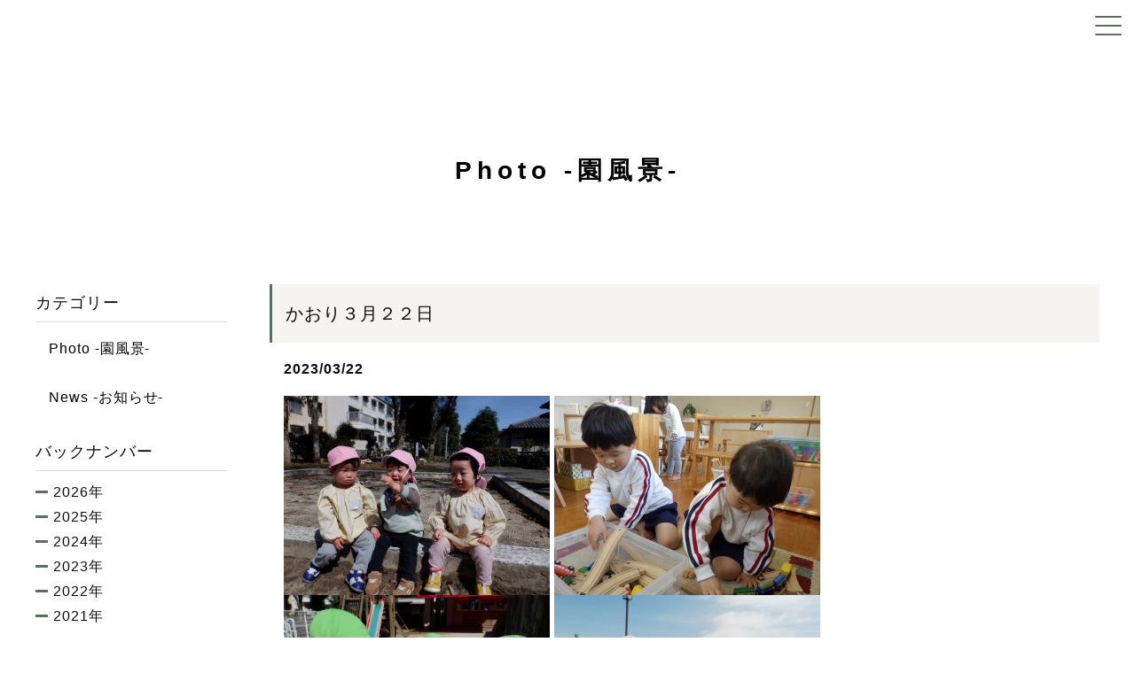

--- FILE ---
content_type: text/html; charset=UTF-8
request_url: https://www.kaorikodomoen.ed.jp/photo/15458.html
body_size: 4789
content:

<!DOCTYPE html>
<html lang="ja">
<head>
	<meta charset="UTF-8">
	<meta http-equiv="X-UA-Compatible" content="IE=edge">
	<meta name="viewport" content="width=device-width, user-scalable=no">
	<title>かおり３月２２日 ｜ かおりこども園</title>
	<meta name="description" content="Just another WordPress site">
    <meta name="keywords" content="かおりこども園,かおりガーデンこども園,採用" />
	<link rel="icon" href="https://www.kaorikodomoen.ed.jp/wp/wp-content/themes/kaorikodomoen/common/img/favicon.png" type="image/png" sizes="16x16">
	<link rel="stylesheet" href="https://www.kaorikodomoen.ed.jp/wp/wp-content/themes/kaorikodomoen/style.css">
	<link rel="stylesheet" href="https://www.kaorikodomoen.ed.jp/wp/wp-content/themes/kaorikodomoen/common/css/style.css">
	<link rel="stylesheet" href="https://www.kaorikodomoen.ed.jp/wp/wp-content/themes/kaorikodomoen/common/css/slick.css">
	<link rel="stylesheet" href="https://www.kaorikodomoen.ed.jp/wp/wp-content/themes/kaorikodomoen/common/css/font-awesome.min.css">    
    <link rel="stylesheet" href="https://use.fontawesome.com/releases/v5.4.2/css/all.css" integrity="sha384-/rXc/GQVaYpyDdyxK+ecHPVYJSN9bmVFBvjA/9eOB+pb3F2w2N6fc5qB9Ew5yIns" crossorigin="anonymous">
	<script src="https://ajax.googleapis.com/ajax/libs/jquery/3.3.1/jquery.min.js"></script>
	<script src="https://www.kaorikodomoen.ed.jp/wp/wp-content/themes/kaorikodomoen/common/js/jquery.min.js"></script>

	<!--[if lt IE 9]>
	<script src="https://www.kaorikodomoen.ed.jp/wp/wp-content/themes/kaorikodomoen/common/js/html5shiv.js"></script>
	<![endif]-->
<!-- Global site tag (gtag.js) - Google Analytics -->
<script async src="https://www.googletagmanager.com/gtag/js?id=G-62EDHGDY9D"></script>
<script>
  window.dataLayer = window.dataLayer || [];
  function gtag(){dataLayer.push(arguments);}
  gtag('js', new Date());

  gtag('config', 'G-62EDHGDY9D');
</script>
    <!-- Global site tag (gtag.js) - Google Analytics -->

<!-- Global site tag (gtag.js) - Google Analytics -->
<script async src="https://www.googletagmanager.com/gtag/js?id=UA-195701674-1"></script>
<script>
  window.dataLayer = window.dataLayer || [];
  function gtag(){dataLayer.push(arguments);}
  gtag('js', new Date());

  gtag('config', 'UA-195701674-1');
</script>

	<style id='global-styles-inline-css' type='text/css'>
:root{--wp--preset--aspect-ratio--square: 1;--wp--preset--aspect-ratio--4-3: 4/3;--wp--preset--aspect-ratio--3-4: 3/4;--wp--preset--aspect-ratio--3-2: 3/2;--wp--preset--aspect-ratio--2-3: 2/3;--wp--preset--aspect-ratio--16-9: 16/9;--wp--preset--aspect-ratio--9-16: 9/16;--wp--preset--color--black: #000000;--wp--preset--color--cyan-bluish-gray: #abb8c3;--wp--preset--color--white: #ffffff;--wp--preset--color--pale-pink: #f78da7;--wp--preset--color--vivid-red: #cf2e2e;--wp--preset--color--luminous-vivid-orange: #ff6900;--wp--preset--color--luminous-vivid-amber: #fcb900;--wp--preset--color--light-green-cyan: #7bdcb5;--wp--preset--color--vivid-green-cyan: #00d084;--wp--preset--color--pale-cyan-blue: #8ed1fc;--wp--preset--color--vivid-cyan-blue: #0693e3;--wp--preset--color--vivid-purple: #9b51e0;--wp--preset--gradient--vivid-cyan-blue-to-vivid-purple: linear-gradient(135deg,rgb(6,147,227) 0%,rgb(155,81,224) 100%);--wp--preset--gradient--light-green-cyan-to-vivid-green-cyan: linear-gradient(135deg,rgb(122,220,180) 0%,rgb(0,208,130) 100%);--wp--preset--gradient--luminous-vivid-amber-to-luminous-vivid-orange: linear-gradient(135deg,rgb(252,185,0) 0%,rgb(255,105,0) 100%);--wp--preset--gradient--luminous-vivid-orange-to-vivid-red: linear-gradient(135deg,rgb(255,105,0) 0%,rgb(207,46,46) 100%);--wp--preset--gradient--very-light-gray-to-cyan-bluish-gray: linear-gradient(135deg,rgb(238,238,238) 0%,rgb(169,184,195) 100%);--wp--preset--gradient--cool-to-warm-spectrum: linear-gradient(135deg,rgb(74,234,220) 0%,rgb(151,120,209) 20%,rgb(207,42,186) 40%,rgb(238,44,130) 60%,rgb(251,105,98) 80%,rgb(254,248,76) 100%);--wp--preset--gradient--blush-light-purple: linear-gradient(135deg,rgb(255,206,236) 0%,rgb(152,150,240) 100%);--wp--preset--gradient--blush-bordeaux: linear-gradient(135deg,rgb(254,205,165) 0%,rgb(254,45,45) 50%,rgb(107,0,62) 100%);--wp--preset--gradient--luminous-dusk: linear-gradient(135deg,rgb(255,203,112) 0%,rgb(199,81,192) 50%,rgb(65,88,208) 100%);--wp--preset--gradient--pale-ocean: linear-gradient(135deg,rgb(255,245,203) 0%,rgb(182,227,212) 50%,rgb(51,167,181) 100%);--wp--preset--gradient--electric-grass: linear-gradient(135deg,rgb(202,248,128) 0%,rgb(113,206,126) 100%);--wp--preset--gradient--midnight: linear-gradient(135deg,rgb(2,3,129) 0%,rgb(40,116,252) 100%);--wp--preset--font-size--small: 13px;--wp--preset--font-size--medium: 20px;--wp--preset--font-size--large: 36px;--wp--preset--font-size--x-large: 42px;--wp--preset--spacing--20: 0.44rem;--wp--preset--spacing--30: 0.67rem;--wp--preset--spacing--40: 1rem;--wp--preset--spacing--50: 1.5rem;--wp--preset--spacing--60: 2.25rem;--wp--preset--spacing--70: 3.38rem;--wp--preset--spacing--80: 5.06rem;--wp--preset--shadow--natural: 6px 6px 9px rgba(0, 0, 0, 0.2);--wp--preset--shadow--deep: 12px 12px 50px rgba(0, 0, 0, 0.4);--wp--preset--shadow--sharp: 6px 6px 0px rgba(0, 0, 0, 0.2);--wp--preset--shadow--outlined: 6px 6px 0px -3px rgb(255, 255, 255), 6px 6px rgb(0, 0, 0);--wp--preset--shadow--crisp: 6px 6px 0px rgb(0, 0, 0);}:where(.is-layout-flex){gap: 0.5em;}:where(.is-layout-grid){gap: 0.5em;}body .is-layout-flex{display: flex;}.is-layout-flex{flex-wrap: wrap;align-items: center;}.is-layout-flex > :is(*, div){margin: 0;}body .is-layout-grid{display: grid;}.is-layout-grid > :is(*, div){margin: 0;}:where(.wp-block-columns.is-layout-flex){gap: 2em;}:where(.wp-block-columns.is-layout-grid){gap: 2em;}:where(.wp-block-post-template.is-layout-flex){gap: 1.25em;}:where(.wp-block-post-template.is-layout-grid){gap: 1.25em;}.has-black-color{color: var(--wp--preset--color--black) !important;}.has-cyan-bluish-gray-color{color: var(--wp--preset--color--cyan-bluish-gray) !important;}.has-white-color{color: var(--wp--preset--color--white) !important;}.has-pale-pink-color{color: var(--wp--preset--color--pale-pink) !important;}.has-vivid-red-color{color: var(--wp--preset--color--vivid-red) !important;}.has-luminous-vivid-orange-color{color: var(--wp--preset--color--luminous-vivid-orange) !important;}.has-luminous-vivid-amber-color{color: var(--wp--preset--color--luminous-vivid-amber) !important;}.has-light-green-cyan-color{color: var(--wp--preset--color--light-green-cyan) !important;}.has-vivid-green-cyan-color{color: var(--wp--preset--color--vivid-green-cyan) !important;}.has-pale-cyan-blue-color{color: var(--wp--preset--color--pale-cyan-blue) !important;}.has-vivid-cyan-blue-color{color: var(--wp--preset--color--vivid-cyan-blue) !important;}.has-vivid-purple-color{color: var(--wp--preset--color--vivid-purple) !important;}.has-black-background-color{background-color: var(--wp--preset--color--black) !important;}.has-cyan-bluish-gray-background-color{background-color: var(--wp--preset--color--cyan-bluish-gray) !important;}.has-white-background-color{background-color: var(--wp--preset--color--white) !important;}.has-pale-pink-background-color{background-color: var(--wp--preset--color--pale-pink) !important;}.has-vivid-red-background-color{background-color: var(--wp--preset--color--vivid-red) !important;}.has-luminous-vivid-orange-background-color{background-color: var(--wp--preset--color--luminous-vivid-orange) !important;}.has-luminous-vivid-amber-background-color{background-color: var(--wp--preset--color--luminous-vivid-amber) !important;}.has-light-green-cyan-background-color{background-color: var(--wp--preset--color--light-green-cyan) !important;}.has-vivid-green-cyan-background-color{background-color: var(--wp--preset--color--vivid-green-cyan) !important;}.has-pale-cyan-blue-background-color{background-color: var(--wp--preset--color--pale-cyan-blue) !important;}.has-vivid-cyan-blue-background-color{background-color: var(--wp--preset--color--vivid-cyan-blue) !important;}.has-vivid-purple-background-color{background-color: var(--wp--preset--color--vivid-purple) !important;}.has-black-border-color{border-color: var(--wp--preset--color--black) !important;}.has-cyan-bluish-gray-border-color{border-color: var(--wp--preset--color--cyan-bluish-gray) !important;}.has-white-border-color{border-color: var(--wp--preset--color--white) !important;}.has-pale-pink-border-color{border-color: var(--wp--preset--color--pale-pink) !important;}.has-vivid-red-border-color{border-color: var(--wp--preset--color--vivid-red) !important;}.has-luminous-vivid-orange-border-color{border-color: var(--wp--preset--color--luminous-vivid-orange) !important;}.has-luminous-vivid-amber-border-color{border-color: var(--wp--preset--color--luminous-vivid-amber) !important;}.has-light-green-cyan-border-color{border-color: var(--wp--preset--color--light-green-cyan) !important;}.has-vivid-green-cyan-border-color{border-color: var(--wp--preset--color--vivid-green-cyan) !important;}.has-pale-cyan-blue-border-color{border-color: var(--wp--preset--color--pale-cyan-blue) !important;}.has-vivid-cyan-blue-border-color{border-color: var(--wp--preset--color--vivid-cyan-blue) !important;}.has-vivid-purple-border-color{border-color: var(--wp--preset--color--vivid-purple) !important;}.has-vivid-cyan-blue-to-vivid-purple-gradient-background{background: var(--wp--preset--gradient--vivid-cyan-blue-to-vivid-purple) !important;}.has-light-green-cyan-to-vivid-green-cyan-gradient-background{background: var(--wp--preset--gradient--light-green-cyan-to-vivid-green-cyan) !important;}.has-luminous-vivid-amber-to-luminous-vivid-orange-gradient-background{background: var(--wp--preset--gradient--luminous-vivid-amber-to-luminous-vivid-orange) !important;}.has-luminous-vivid-orange-to-vivid-red-gradient-background{background: var(--wp--preset--gradient--luminous-vivid-orange-to-vivid-red) !important;}.has-very-light-gray-to-cyan-bluish-gray-gradient-background{background: var(--wp--preset--gradient--very-light-gray-to-cyan-bluish-gray) !important;}.has-cool-to-warm-spectrum-gradient-background{background: var(--wp--preset--gradient--cool-to-warm-spectrum) !important;}.has-blush-light-purple-gradient-background{background: var(--wp--preset--gradient--blush-light-purple) !important;}.has-blush-bordeaux-gradient-background{background: var(--wp--preset--gradient--blush-bordeaux) !important;}.has-luminous-dusk-gradient-background{background: var(--wp--preset--gradient--luminous-dusk) !important;}.has-pale-ocean-gradient-background{background: var(--wp--preset--gradient--pale-ocean) !important;}.has-electric-grass-gradient-background{background: var(--wp--preset--gradient--electric-grass) !important;}.has-midnight-gradient-background{background: var(--wp--preset--gradient--midnight) !important;}.has-small-font-size{font-size: var(--wp--preset--font-size--small) !important;}.has-medium-font-size{font-size: var(--wp--preset--font-size--medium) !important;}.has-large-font-size{font-size: var(--wp--preset--font-size--large) !important;}.has-x-large-font-size{font-size: var(--wp--preset--font-size--x-large) !important;}
/*# sourceURL=global-styles-inline-css */
</style>
</head>
	<body class="wp-singular post-template-default single single-post postid-15458 single-format-standard wp-theme-kaorikodomoen">
    
	     <div class="overlay"></div>
	<header id="header">
	    <div class="btn_menu">
				<span></span><span></span><span></span>
			</div>
    <div class="btn_menu close">
				<span></span><span></span><span></span>
			</div>
    
	<div class="nav-sp">
		<nav class="nav-global-sp">
			<ul>
                <li><a href="https://www.kaorikodomoen.ed.jp/">ホーム</a>
                <li><a href="https://www.kaorikodomoen.ed.jp/philosophy/">Philosophy-理念-</a>
                <li><a href="https://www.kaorikodomoen.ed.jp/photo/">Photo-園風景-</a></li>
                <li><a href="https://www.kaorikodomoen.ed.jp/news/">News-お知らせ-</a></li>
                <li><a href="https://www.kaorikodomoen.ed.jp/features/">Features-特色-</a></li>
                <li><a href="https://www.kaorikodomoen.ed.jp/recruit/">Recruit-採用-</a></li>
				<ul>
				<li><span>About us- 園の紹介-</span></li>
				<li><a href="https://www.kaorikodomoen.ed.jp/aboutus-summary/">かおりこども園</a></li>
				<li><a href="https://www.kaorikodomoen.ed.jp/aboutus-summary/#garden">かおりガーデンこども園</a></li>
				<li><a href="https://www.kaorikodomoen.ed.jp/aboutus-day/">園での生活</a></li>
                </ul>
				<li><a href="https://www.kaorikodomoen.ed.jp/policy/">プライバシーポリシー</a></li>
				<li><a href="https://www.kaorikodomoen.ed.jp/sitemap/">サイトマップ</a></li>
				<li><a href="https://www.kaorikodomoen.ed.jp/#contact-top">お問い合わせ</a></li>
                </li>
			</ul>
		</nav>
	</div>

</header>

	 
   
	<div id="contents-wrap">							<div id="page-title" class="sp-subtit" style="margin-top: 116px;">
			<h1 class="ttl">Photo -園風景-</h1>
        </div>
        
        
					<div id="contents-category">
			<div class="inner">
					<div id="main">
												<article class="article">
							<h1 class="ttl-type02">かおり３月２２日</h1>
							<p class="date">2023/03/22</p>
							<div class="post">
								<p><img fetchpriority="high" decoding="async" class="alignnone size-medium wp-image-15459" src="https://www.kaorikodomoen.ed.jp/wp/wp-content/uploads/2023/03/１-5-300x225.jpg" alt="" width="300" height="225" srcset="https://www.kaorikodomoen.ed.jp/wp/wp-content/uploads/2023/03/１-5-300x225.jpg 300w, https://www.kaorikodomoen.ed.jp/wp/wp-content/uploads/2023/03/１-5-1024x768.jpg 1024w, https://www.kaorikodomoen.ed.jp/wp/wp-content/uploads/2023/03/１-5-768x576.jpg 768w, https://www.kaorikodomoen.ed.jp/wp/wp-content/uploads/2023/03/１-5-1536x1152.jpg 1536w, https://www.kaorikodomoen.ed.jp/wp/wp-content/uploads/2023/03/１-5.jpg 1672w" sizes="(max-width: 300px) 100vw, 300px" /> <img decoding="async" class="alignnone size-medium wp-image-15460" src="https://www.kaorikodomoen.ed.jp/wp/wp-content/uploads/2023/03/２-4-300x225.jpg" alt="" width="300" height="225" srcset="https://www.kaorikodomoen.ed.jp/wp/wp-content/uploads/2023/03/２-4-300x225.jpg 300w, https://www.kaorikodomoen.ed.jp/wp/wp-content/uploads/2023/03/２-4-1024x768.jpg 1024w, https://www.kaorikodomoen.ed.jp/wp/wp-content/uploads/2023/03/２-4-768x576.jpg 768w, https://www.kaorikodomoen.ed.jp/wp/wp-content/uploads/2023/03/２-4-1536x1152.jpg 1536w, https://www.kaorikodomoen.ed.jp/wp/wp-content/uploads/2023/03/２-4.jpg 1672w" sizes="(max-width: 300px) 100vw, 300px" /> <img decoding="async" class="alignnone size-medium wp-image-15461" src="https://www.kaorikodomoen.ed.jp/wp/wp-content/uploads/2023/03/３-4-300x225.jpg" alt="" width="300" height="225" srcset="https://www.kaorikodomoen.ed.jp/wp/wp-content/uploads/2023/03/３-4-300x225.jpg 300w, https://www.kaorikodomoen.ed.jp/wp/wp-content/uploads/2023/03/３-4-1024x768.jpg 1024w, https://www.kaorikodomoen.ed.jp/wp/wp-content/uploads/2023/03/３-4-768x576.jpg 768w, https://www.kaorikodomoen.ed.jp/wp/wp-content/uploads/2023/03/３-4-1536x1152.jpg 1536w, https://www.kaorikodomoen.ed.jp/wp/wp-content/uploads/2023/03/３-4.jpg 1672w" sizes="(max-width: 300px) 100vw, 300px" /> <img loading="lazy" decoding="async" class="alignnone size-medium wp-image-15462" src="https://www.kaorikodomoen.ed.jp/wp/wp-content/uploads/2023/03/４-5-300x225.jpg" alt="" width="300" height="225" srcset="https://www.kaorikodomoen.ed.jp/wp/wp-content/uploads/2023/03/４-5-300x225.jpg 300w, https://www.kaorikodomoen.ed.jp/wp/wp-content/uploads/2023/03/４-5-1024x768.jpg 1024w, https://www.kaorikodomoen.ed.jp/wp/wp-content/uploads/2023/03/４-5-768x576.jpg 768w, https://www.kaorikodomoen.ed.jp/wp/wp-content/uploads/2023/03/４-5-1536x1152.jpg 1536w, https://www.kaorikodomoen.ed.jp/wp/wp-content/uploads/2023/03/４-5.jpg 1672w" sizes="auto, (max-width: 300px) 100vw, 300px" /> <img loading="lazy" decoding="async" class="alignnone size-medium wp-image-15463" src="https://www.kaorikodomoen.ed.jp/wp/wp-content/uploads/2023/03/５-4-300x225.jpg" alt="" width="300" height="225" srcset="https://www.kaorikodomoen.ed.jp/wp/wp-content/uploads/2023/03/５-4-300x225.jpg 300w, https://www.kaorikodomoen.ed.jp/wp/wp-content/uploads/2023/03/５-4-1024x768.jpg 1024w, https://www.kaorikodomoen.ed.jp/wp/wp-content/uploads/2023/03/５-4-768x576.jpg 768w, https://www.kaorikodomoen.ed.jp/wp/wp-content/uploads/2023/03/５-4-1536x1152.jpg 1536w, https://www.kaorikodomoen.ed.jp/wp/wp-content/uploads/2023/03/５-4.jpg 1672w" sizes="auto, (max-width: 300px) 100vw, 300px" /> <img loading="lazy" decoding="async" class="alignnone size-medium wp-image-15464" src="https://www.kaorikodomoen.ed.jp/wp/wp-content/uploads/2023/03/６-4-300x225.jpg" alt="" width="300" height="225" srcset="https://www.kaorikodomoen.ed.jp/wp/wp-content/uploads/2023/03/６-4-300x225.jpg 300w, https://www.kaorikodomoen.ed.jp/wp/wp-content/uploads/2023/03/６-4-1024x768.jpg 1024w, https://www.kaorikodomoen.ed.jp/wp/wp-content/uploads/2023/03/６-4-768x576.jpg 768w, https://www.kaorikodomoen.ed.jp/wp/wp-content/uploads/2023/03/６-4-1536x1152.jpg 1536w, https://www.kaorikodomoen.ed.jp/wp/wp-content/uploads/2023/03/６-4.jpg 1672w" sizes="auto, (max-width: 300px) 100vw, 300px" /> <img loading="lazy" decoding="async" class="alignnone size-medium wp-image-15465" src="https://www.kaorikodomoen.ed.jp/wp/wp-content/uploads/2023/03/７-5-300x225.jpg" alt="" width="300" height="225" srcset="https://www.kaorikodomoen.ed.jp/wp/wp-content/uploads/2023/03/７-5-300x225.jpg 300w, https://www.kaorikodomoen.ed.jp/wp/wp-content/uploads/2023/03/７-5-1024x768.jpg 1024w, https://www.kaorikodomoen.ed.jp/wp/wp-content/uploads/2023/03/７-5-768x576.jpg 768w, https://www.kaorikodomoen.ed.jp/wp/wp-content/uploads/2023/03/７-5-1536x1152.jpg 1536w, https://www.kaorikodomoen.ed.jp/wp/wp-content/uploads/2023/03/７-5.jpg 1672w" sizes="auto, (max-width: 300px) 100vw, 300px" /> <img loading="lazy" decoding="async" class="alignnone size-medium wp-image-15466" src="https://www.kaorikodomoen.ed.jp/wp/wp-content/uploads/2023/03/８-4-300x225.jpg" alt="" width="300" height="225" srcset="https://www.kaorikodomoen.ed.jp/wp/wp-content/uploads/2023/03/８-4-300x225.jpg 300w, https://www.kaorikodomoen.ed.jp/wp/wp-content/uploads/2023/03/８-4-1024x768.jpg 1024w, https://www.kaorikodomoen.ed.jp/wp/wp-content/uploads/2023/03/８-4-768x576.jpg 768w, https://www.kaorikodomoen.ed.jp/wp/wp-content/uploads/2023/03/８-4-1536x1152.jpg 1536w, https://www.kaorikodomoen.ed.jp/wp/wp-content/uploads/2023/03/８-4.jpg 1672w" sizes="auto, (max-width: 300px) 100vw, 300px" /> <img loading="lazy" decoding="async" class="alignnone size-medium wp-image-15467" src="https://www.kaorikodomoen.ed.jp/wp/wp-content/uploads/2023/03/９-4-300x225.jpg" alt="" width="300" height="225" srcset="https://www.kaorikodomoen.ed.jp/wp/wp-content/uploads/2023/03/９-4-300x225.jpg 300w, https://www.kaorikodomoen.ed.jp/wp/wp-content/uploads/2023/03/９-4-1024x768.jpg 1024w, https://www.kaorikodomoen.ed.jp/wp/wp-content/uploads/2023/03/９-4-768x576.jpg 768w, https://www.kaorikodomoen.ed.jp/wp/wp-content/uploads/2023/03/９-4-1536x1152.jpg 1536w, https://www.kaorikodomoen.ed.jp/wp/wp-content/uploads/2023/03/９-4.jpg 1672w" sizes="auto, (max-width: 300px) 100vw, 300px" /> <img loading="lazy" decoding="async" class="alignnone size-medium wp-image-15468" src="https://www.kaorikodomoen.ed.jp/wp/wp-content/uploads/2023/03/１０-5-300x225.jpg" alt="" width="300" height="225" srcset="https://www.kaorikodomoen.ed.jp/wp/wp-content/uploads/2023/03/１０-5-300x225.jpg 300w, https://www.kaorikodomoen.ed.jp/wp/wp-content/uploads/2023/03/１０-5-1024x768.jpg 1024w, https://www.kaorikodomoen.ed.jp/wp/wp-content/uploads/2023/03/１０-5-768x576.jpg 768w, https://www.kaorikodomoen.ed.jp/wp/wp-content/uploads/2023/03/１０-5-1536x1152.jpg 1536w, https://www.kaorikodomoen.ed.jp/wp/wp-content/uploads/2023/03/１０-5.jpg 1672w" sizes="auto, (max-width: 300px) 100vw, 300px" /> <img loading="lazy" decoding="async" class="alignnone size-medium wp-image-15469" src="https://www.kaorikodomoen.ed.jp/wp/wp-content/uploads/2023/03/１１-4-300x225.jpg" alt="" width="300" height="225" srcset="https://www.kaorikodomoen.ed.jp/wp/wp-content/uploads/2023/03/１１-4-300x225.jpg 300w, https://www.kaorikodomoen.ed.jp/wp/wp-content/uploads/2023/03/１１-4-1024x768.jpg 1024w, https://www.kaorikodomoen.ed.jp/wp/wp-content/uploads/2023/03/１１-4-768x576.jpg 768w, https://www.kaorikodomoen.ed.jp/wp/wp-content/uploads/2023/03/１１-4-1536x1152.jpg 1536w, https://www.kaorikodomoen.ed.jp/wp/wp-content/uploads/2023/03/１１-4.jpg 1672w" sizes="auto, (max-width: 300px) 100vw, 300px" /> <img loading="lazy" decoding="async" class="alignnone size-medium wp-image-15470" src="https://www.kaorikodomoen.ed.jp/wp/wp-content/uploads/2023/03/１２-4-300x225.jpg" alt="" width="300" height="225" srcset="https://www.kaorikodomoen.ed.jp/wp/wp-content/uploads/2023/03/１２-4-300x225.jpg 300w, https://www.kaorikodomoen.ed.jp/wp/wp-content/uploads/2023/03/１２-4-1024x768.jpg 1024w, https://www.kaorikodomoen.ed.jp/wp/wp-content/uploads/2023/03/１２-4-768x576.jpg 768w, https://www.kaorikodomoen.ed.jp/wp/wp-content/uploads/2023/03/１２-4-1536x1152.jpg 1536w, https://www.kaorikodomoen.ed.jp/wp/wp-content/uploads/2023/03/１２-4.jpg 1672w" sizes="auto, (max-width: 300px) 100vw, 300px" /></p>
							</div>
						</article>
												<div class="pager">
															<ul>
									<li><a href="https://www.kaorikodomoen.ed.jp/photo/15447.html" rel="prev"><i class="fa fa-angle-left" aria-hidden="true"></i>　前の記事を見る</a></li>
									<li><a href="https://www.kaorikodomoen.ed.jp/photo/">一覧へ</a></li>
									<li><a href="https://www.kaorikodomoen.ed.jp/photo/15472.html" rel="next">次の記事を見る　<i class="fa fa-angle-right" aria-hidden="true"></i></a></li>
								</ul>
						</div>
										</div>
						<aside id="side">
											<section class="category">
						<h2 class="ttl-type03">カテゴリー</h2>
						<ul class="month">
														<li><a href="https://www.kaorikodomoen.ed.jp/category/photo/">&nbsp;&nbsp; Photo -園風景-</a></li>
														<li><a href="https://www.kaorikodomoen.ed.jp/category/news/">&nbsp;&nbsp; News -お知らせ-</a></li>
													</ul>
					</section>
            
            
            		<section class="backnumber">
						<h2 class="ttl-type03">バックナンバー</h2>
									<section>
				<h3 class="year"><div class="icon"><span></span><span></span></div>2026年</h3>
				<ul class="month">
									<li>
						<a href="https://www.kaorikodomoen.ed.jp/date/2026/01/?cat=2">
							1月
						</a>
					</li>
					</ul></section>			<section>
				<h3 class="year"><div class="icon"><span></span><span></span></div>2025年</h3>
				<ul class="month">
									<li>
						<a href="https://www.kaorikodomoen.ed.jp/date/2025/12/?cat=2">
							12月
						</a>
					</li>
										<li>
						<a href="https://www.kaorikodomoen.ed.jp/date/2025/11/?cat=2">
							11月
						</a>
					</li>
										<li>
						<a href="https://www.kaorikodomoen.ed.jp/date/2025/10/?cat=2">
							10月
						</a>
					</li>
										<li>
						<a href="https://www.kaorikodomoen.ed.jp/date/2025/09/?cat=2">
							9月
						</a>
					</li>
										<li>
						<a href="https://www.kaorikodomoen.ed.jp/date/2025/08/?cat=2">
							8月
						</a>
					</li>
										<li>
						<a href="https://www.kaorikodomoen.ed.jp/date/2025/07/?cat=2">
							7月
						</a>
					</li>
										<li>
						<a href="https://www.kaorikodomoen.ed.jp/date/2025/06/?cat=2">
							6月
						</a>
					</li>
										<li>
						<a href="https://www.kaorikodomoen.ed.jp/date/2025/05/?cat=2">
							5月
						</a>
					</li>
										<li>
						<a href="https://www.kaorikodomoen.ed.jp/date/2025/04/?cat=2">
							4月
						</a>
					</li>
										<li>
						<a href="https://www.kaorikodomoen.ed.jp/date/2025/03/?cat=2">
							3月
						</a>
					</li>
										<li>
						<a href="https://www.kaorikodomoen.ed.jp/date/2025/02/?cat=2">
							2月
						</a>
					</li>
										<li>
						<a href="https://www.kaorikodomoen.ed.jp/date/2025/01/?cat=2">
							1月
						</a>
					</li>
					</ul></section>			<section>
				<h3 class="year"><div class="icon"><span></span><span></span></div>2024年</h3>
				<ul class="month">
									<li>
						<a href="https://www.kaorikodomoen.ed.jp/date/2024/12/?cat=2">
							12月
						</a>
					</li>
										<li>
						<a href="https://www.kaorikodomoen.ed.jp/date/2024/11/?cat=2">
							11月
						</a>
					</li>
										<li>
						<a href="https://www.kaorikodomoen.ed.jp/date/2024/10/?cat=2">
							10月
						</a>
					</li>
										<li>
						<a href="https://www.kaorikodomoen.ed.jp/date/2024/09/?cat=2">
							9月
						</a>
					</li>
										<li>
						<a href="https://www.kaorikodomoen.ed.jp/date/2024/08/?cat=2">
							8月
						</a>
					</li>
										<li>
						<a href="https://www.kaorikodomoen.ed.jp/date/2024/07/?cat=2">
							7月
						</a>
					</li>
										<li>
						<a href="https://www.kaorikodomoen.ed.jp/date/2024/06/?cat=2">
							6月
						</a>
					</li>
										<li>
						<a href="https://www.kaorikodomoen.ed.jp/date/2024/05/?cat=2">
							5月
						</a>
					</li>
										<li>
						<a href="https://www.kaorikodomoen.ed.jp/date/2024/04/?cat=2">
							4月
						</a>
					</li>
										<li>
						<a href="https://www.kaorikodomoen.ed.jp/date/2024/03/?cat=2">
							3月
						</a>
					</li>
										<li>
						<a href="https://www.kaorikodomoen.ed.jp/date/2024/02/?cat=2">
							2月
						</a>
					</li>
										<li>
						<a href="https://www.kaorikodomoen.ed.jp/date/2024/01/?cat=2">
							1月
						</a>
					</li>
					</ul></section>			<section>
				<h3 class="year"><div class="icon"><span></span><span></span></div>2023年</h3>
				<ul class="month">
									<li>
						<a href="https://www.kaorikodomoen.ed.jp/date/2023/12/?cat=2">
							12月
						</a>
					</li>
										<li>
						<a href="https://www.kaorikodomoen.ed.jp/date/2023/11/?cat=2">
							11月
						</a>
					</li>
										<li>
						<a href="https://www.kaorikodomoen.ed.jp/date/2023/10/?cat=2">
							10月
						</a>
					</li>
										<li>
						<a href="https://www.kaorikodomoen.ed.jp/date/2023/09/?cat=2">
							9月
						</a>
					</li>
										<li>
						<a href="https://www.kaorikodomoen.ed.jp/date/2023/08/?cat=2">
							8月
						</a>
					</li>
										<li>
						<a href="https://www.kaorikodomoen.ed.jp/date/2023/07/?cat=2">
							7月
						</a>
					</li>
										<li>
						<a href="https://www.kaorikodomoen.ed.jp/date/2023/06/?cat=2">
							6月
						</a>
					</li>
										<li>
						<a href="https://www.kaorikodomoen.ed.jp/date/2023/05/?cat=2">
							5月
						</a>
					</li>
										<li>
						<a href="https://www.kaorikodomoen.ed.jp/date/2023/04/?cat=2">
							4月
						</a>
					</li>
										<li>
						<a href="https://www.kaorikodomoen.ed.jp/date/2023/03/?cat=2">
							3月
						</a>
					</li>
										<li>
						<a href="https://www.kaorikodomoen.ed.jp/date/2023/02/?cat=2">
							2月
						</a>
					</li>
										<li>
						<a href="https://www.kaorikodomoen.ed.jp/date/2023/01/?cat=2">
							1月
						</a>
					</li>
					</ul></section>			<section>
				<h3 class="year"><div class="icon"><span></span><span></span></div>2022年</h3>
				<ul class="month">
									<li>
						<a href="https://www.kaorikodomoen.ed.jp/date/2022/12/?cat=2">
							12月
						</a>
					</li>
										<li>
						<a href="https://www.kaorikodomoen.ed.jp/date/2022/11/?cat=2">
							11月
						</a>
					</li>
										<li>
						<a href="https://www.kaorikodomoen.ed.jp/date/2022/10/?cat=2">
							10月
						</a>
					</li>
										<li>
						<a href="https://www.kaorikodomoen.ed.jp/date/2022/09/?cat=2">
							9月
						</a>
					</li>
										<li>
						<a href="https://www.kaorikodomoen.ed.jp/date/2022/08/?cat=2">
							8月
						</a>
					</li>
										<li>
						<a href="https://www.kaorikodomoen.ed.jp/date/2022/07/?cat=2">
							7月
						</a>
					</li>
										<li>
						<a href="https://www.kaorikodomoen.ed.jp/date/2022/06/?cat=2">
							6月
						</a>
					</li>
										<li>
						<a href="https://www.kaorikodomoen.ed.jp/date/2022/05/?cat=2">
							5月
						</a>
					</li>
										<li>
						<a href="https://www.kaorikodomoen.ed.jp/date/2022/04/?cat=2">
							4月
						</a>
					</li>
										<li>
						<a href="https://www.kaorikodomoen.ed.jp/date/2022/03/?cat=2">
							3月
						</a>
					</li>
										<li>
						<a href="https://www.kaorikodomoen.ed.jp/date/2022/02/?cat=2">
							2月
						</a>
					</li>
										<li>
						<a href="https://www.kaorikodomoen.ed.jp/date/2022/01/?cat=2">
							1月
						</a>
					</li>
					</ul></section>			<section>
				<h3 class="year"><div class="icon"><span></span><span></span></div>2021年</h3>
				<ul class="month">
									<li>
						<a href="https://www.kaorikodomoen.ed.jp/date/2021/12/?cat=2">
							12月
						</a>
					</li>
										<li>
						<a href="https://www.kaorikodomoen.ed.jp/date/2021/11/?cat=2">
							11月
						</a>
					</li>
										<li>
						<a href="https://www.kaorikodomoen.ed.jp/date/2021/10/?cat=2">
							10月
						</a>
					</li>
										<li>
						<a href="https://www.kaorikodomoen.ed.jp/date/2021/09/?cat=2">
							9月
						</a>
					</li>
										<li>
						<a href="https://www.kaorikodomoen.ed.jp/date/2021/08/?cat=2">
							8月
						</a>
					</li>
										<li>
						<a href="https://www.kaorikodomoen.ed.jp/date/2021/07/?cat=2">
							7月
						</a>
					</li>
										<li>
						<a href="https://www.kaorikodomoen.ed.jp/date/2021/06/?cat=2">
							6月
						</a>
					</li>
										<li>
						<a href="https://www.kaorikodomoen.ed.jp/date/2021/05/?cat=2">
							5月
						</a>
					</li>
										<li>
						<a href="https://www.kaorikodomoen.ed.jp/date/2021/04/?cat=2">
							4月
						</a>
					</li>
												</ul>
						</section>
										</aside>
			</div>
		</div>
	</div><!-- /contents-wrap -->
	
	<div id="page_top">
		<a href="#"><span><i class="fas fa-angle-up"></i></span>top</a>
	</div>
    <footer id="footer">
		<div class="inner">
            <div class="ftmenu g-font">
              <p><a href="https://www.kaorikodomoen.ed.jp/">Top</a></p>
              <p><a href="https://www.kaorikodomoen.ed.jp/philosophy/">Philosophy</a></p>
              <p><a href="https://www.kaorikodomoen.ed.jp/photo/">Photo</a></p>
              <p><a href="https://www.kaorikodomoen.ed.jp/news/">News</a></p>
              <p><a href="https://www.kaorikodomoen.ed.jp/features/">Features</a></p>
              <p><a href="https://www.kaorikodomoen.ed.jp/recruit/">Recruit</a></p>
              <p><a href="https://www.kaorikodomoen.ed.jp/aboutus-summary/">About us</a></p>
            </div>
            <p id="copy" class="g-font">&copy; Kaorikodomoen. All rights reserved.</p>
		</div>
	</footer>
    
    

    
	<script src="https://ajax.googleapis.com/ajax/libs/jquery/1.12.4/jquery.min.js"></script>
    <script src="https://www.kaorikodomoen.ed.jp/wp/wp-content/themes/kaorikodomoen/common/js/lib.js"></script>
<script src="https://www.kaorikodomoen.ed.jp/wp/wp-content/themes/kaorikodomoen/common/js/iscroll.js"></script>
<script src="https://www.kaorikodomoen.ed.jp/wp/wp-content/themes/kaorikodomoen/common/js/slick.min.js"></script>
<script type="speculationrules">
{"prefetch":[{"source":"document","where":{"and":[{"href_matches":"/*"},{"not":{"href_matches":["/wp/wp-*.php","/wp/wp-admin/*","/wp/wp-content/uploads/*","/wp/wp-content/*","/wp/wp-content/plugins/*","/wp/wp-content/themes/kaorikodomoen/*","/*\\?(.+)"]}},{"not":{"selector_matches":"a[rel~=\"nofollow\"]"}},{"not":{"selector_matches":".no-prefetch, .no-prefetch a"}}]},"eagerness":"conservative"}]}
</script>
<script src="https://www.kaorikodomoen.ed.jp/wp/wp-content/themes/kaorikodomoen/common/js/common.js"></script>
<script src="https://www.kaorikodomoen.ed.jp/wp/wp-content/themes/kaorikodomoen/common/js/common2.js"></script>


	<script>
	$('.slider').slick({
		autoplay: true,
		autoplaySpeed: 5000,
		arrows: false,
		pauseOnHover: false,
		speed: 4500,
		fade: true
	});
	$(document).ready(function() {
  $(".drawer").drawer();
});
	</script>
    
   
   </script>


<script type="text/javascript">
$(function(){
    $('.nav-sub ul li a').each(function(){
        var $href = $(this).attr('href');
        if(location.href.match($href)) {
        $(this).addClass('active');
        } else {
        $(this).removeClass('active');
        }
    });
});
</script>



</body>
</html>


--- FILE ---
content_type: text/css
request_url: https://www.kaorikodomoen.ed.jp/wp/wp-content/themes/kaorikodomoen/common/css/style.css
body_size: 19476
content:
@charset "UTF-8";

/* =======================================

	reset

======================================= */
html, body, div, span, applet, object, iframe,
h1, h2, h3, h4, h5, h6, p, blockquote, pre,
a, abbr, acronym, address, big, cite, code,
del, dfn, em, img, ins, kbd, q, s, samp,
small, strike, strong, sub, sup, tt, var,
b, u, i, center,
dl, dt, dd, ol, ul, li,
fieldset, form, label, legend,
table, caption, tbody, tfoot, thead, tr, th, td,
article, aside, canvas, details, embed,
figure, figcaption, footer, header, hgroup,
menu, nav, output, ruby, section, summary,
time, mark, audio, video {
  margin: 0;
  padding: 0;
  border: 0;
  font-size: 100%;
  vertical-align: baseline; }

article, aside, details, figcaption, figure,
footer, header, hgroup, menu, nav, section, main {
  display: block; }

html {
  overflow-y: scroll; }

blockquote, q {
  quotes: none; }

blockquote:before, blockquote:after,
q:before, q:after {
  content: "";
  content: none; }

input, textarea, select, button {
  margin: 0;
  padding: 0;
  border: none;
  font-family: "Noto Sans Japanese", Helvetica, Arial, "ヒラギノ角ゴ Pro W3", "Hiragino Kaku Gothic Pro", メイリオ, Meiryo, "ＭＳ Ｐゴシック", sans-serif, "icomoon"; }

ol, ul {
  list-style: none; }

table {
  border-collapse: collapse;
  border-spacing: 0; }

caption, th {
  text-align: left; }

a:focus {
  outline: none; }

.clearfix:after {
  content: ".";
  display: block;
  clear: both;
  height: 0;
  visibility: hidden; }

.clearfix {
  min-height: 1px; }

* html .clearfix {
  height: 1px;
  /*¥*/
  /*/
	height: auto;
	overflow: hidden;
	/**/ }

*, *:before, *:after {
  box-sizing: border-box; }

@font-face {
  font-family: "mame";
  src: url("../fonts/mame.eot");
  /* IE9以上用 */
  src: url("../fonts/mame.eot?#iefix") format("embedded-opentype"), url("../fonts/mame.woff") format("woff"), url("../fonts/mame.otf") format("opentype");
  /* iOS, Android用 */
  font-weight: normal;
  /* 念の為指定しておきます */
  font-style: normal; }

/* =======================================

	初期設定

======================================= */
html {
  font-size: 66.5%;
  height: 100%; }

body {
  position: relative;
  color: #000;
  font-size: 1.8rem;
  font-family: "游ゴシック体", YuGothic, "Yu Gothic M", "游ゴシック Medium", "Yu Gothic Medium", "ヒラギノ角ゴ ProN W3", "Hiragino Kaku Gothic ProN W3", HiraKakuProN-W3, "ヒラギノ角ゴ ProN", "Hiragino Kaku Gothic ProN", "ヒラギノ角ゴ Pro", "Hiragino Kaku Gothic Pro", "メイリオ", Meiryo, Osaka, "ＭＳ Ｐゴシック", "MS PGothic", sans-serif;font-size:16px;line-height: 1.8;position:relative;color:rgba(0,0,0,.95);word-wrap:break-word;word-break:break-word;-webkit-font-smoothing: antialiased;-moz-osx-font-smoothing: grayscale;font-feature-settings : "palt";letter-spacing:0.06em;background-color:#fff;
  line-height: 1.8;
  -webkit-text-size-adjust: 100%;
     -moz-text-size-adjust: 100%;
      -ms-text-size-adjust: 100%;
          text-size-adjust: 100%; }

/*GoogleFont*/
.g-font{font-family:'Montserrat', sans-serif;font-weight:600;}
.g-font2{font-family:'Lora', serif;}
.bolder{font-weight:900;}
.gothic{font-family:"游ゴシック体", YuGothic, "Yu Gothic M", "游ゴシック Medium", "Yu Gothic Medium", -apple-system, BlinkMacSystemFont, "Helvetica Neue", HelveticaNeue, "Segoe UI", "ヒラギノ角ゴ ProN W3", "Hiragino Kaku Gothic ProN W3", HiraKakuProN-W3, "ヒラギノ角ゴ ProN", "Hiragino Kaku Gothic ProN", "ヒラギノ角ゴ Pro", "Hiragino Kaku Gothic Pro", "メイリオ", Meiryo, Osaka, "ＭＳ Ｐゴシック", "MS PGothic", sans-serif;}
.mincho{font-family: "游明朝体", "YuMincho", "游明朝", "Yu Mincho", "ヒラギノ明朝 ProN W3", "Hiragino Mincho ProN W3", HiraMinProN-W3, "ヒラギノ明朝 ProN", "Hiragino Mincho ProN", "ヒラギノ明朝 Pro", "Hiragino Mincho Pro", "HGS明朝E", "ＭＳ Ｐ明朝", "MS PMincho", serif;}


a {
  color: #000;
  text-decoration: none;
  transition: .3s; }
  a img:hover {
    opacity: .75; }

img {
  max-width: 100%;
  height: auto;
  vertical-align: bottom; }
  
.img-responsive {
  display: block;
  max-width: 100%;
  height: auto;
}

input[type="submit"],
label {
  cursor: pointer; }

.display-none-up {
  display: none; }

@media screen and (min-width: 425px) {
  .display-none-up-xs {
    display: none; } }

@media screen and (min-width: 768px) {
  .display-none-up-sm {
    display: none; } }

@media screen and (min-width: 890px) {
  .display-none-up-md {
    display: none; } }

@media screen and (min-width: 1040px) {
  .display-none-up-lg {
    display: none; } }

@media screen and (min-width: 1220px) {
  .display-none-up-xl {
    display: none; } }

.display-none-down {
  display: none; }

@media screen and (max-width: 424px) {
  .display-none-down-xs {
    display: none; } }

@media screen and (max-width: 767px) {
  .display-none-down-sm {
    display: none; } }

@media screen and (max-width: 889px) {
  .display-none-down-md {
    display: none; } }

@media screen and (max-width: 1039px) {
  .display-none-down-lg {
    display: none; } }

@media screen and (max-width: 1219px) {
  .display-none-down-xl {
    display: none; } }

.red {
  color: #d80000; }

/* =======================================

	body

======================================= */
.fixed {
  position: fixed;
  width: 100%;
  height: 100%; }

/* =======================================

	header

======================================= */
#header {
  position: fixed;
  top: 0;
  z-index: 99;
  width: 100%;
  background-color: #fff; }
  .scroll #header {
    box-shadow: 0 0 4px rgba(0, 0, 0, 0.4); }

.header-inner {
  position: relative;
  width: 100%;
  max-width: 1200px;
  margin-left: auto;
  margin-right: auto;
  padding-bottom: 0px;
  text-align: center; }
  @media screen and (max-width: 1188px) {
    .header-inner {
      max-width: 100%;
      margin-left: 0;
      margin-right: 0;
      padding-left: 20px;
      padding-right: 20px; } 
}
  @media screen and (max-width: 889px) {
    .header-inner {
      padding-left: 10px;
      padding-right: 10px; } 
}
  .header-inner h1 {
    max-width: 267px;
	float:left;
    padding: 20px 0 0; }
  @media screen and (min-width: 890px) {
    .scroll .header-inner {
      padding-bottom: 0; }
}
@media screen and (max-width: 930px) {
	.header-inner h1 {
        max-width: 170px;
}
}
  @media screen and (max-width: 768px) {
    .header-inner {
      padding: 0 90px; }
      .header-inner h1 {
        max-width: 160px;
        padding: 10px 0 ;
		position:absolute;
		left:5px; } 
}
#contents-wrap {
}
#contents-wrap-feat {
margin-top:-100px;
}
@media screen and (max-width: 500px) {
#contents-wrap-feat {
margin-top:-50px;
}}

@media screen and (max-width: 930px) {
.header-inner {
	height:70px;
	background-color: #fff; 
}
#contents-wrap {
}
}
@media screen and (max-width: 874px) {
.header-inner {
	height:54px;
	background-color: #fff; 
}
#contents-wrap {
}
}

/* =======================================

	nav-global

======================================= */
.nav-global {
	padding-top:18px;
/*	font-family: "M PLUS Rounded 1c"; */
}
.nav-global li {
  display: inline-block;
  position: relative;
  padding: 0 30px;
  font-size: 18px;
  line-height: 1.4; }

.nav-global li + li:before {
    display: block;
    position: absolute;
    top: 50%;
    left: 0;
    content:"";
    width: 1px;
    height: 56px;
    margin-top: -18px;
    background-color: #019945; }
	
  .nav-global li span {
    display: block;
    font-size: 13px; }
  .nav-global li a:hover {
    color: #a0b652; }

  .nav-global li {
  padding: 0 20px;
  font-size: 16px; }
  .nav-global li img {
  width:89px;
  height:71px;}
/* @media screen and (min-width: 890px) {
  .scroll .nav-global {
    display: none; } 
} */

@media screen and (max-width: 1100px) {
 .nav-global li {
  padding: 0 10px;
  font-size: 14px; }
}

@media screen and (max-width: 930px) {
  .nav-global {
    display: none; } 
}




/* =======================================

	main-images

======================================= */
#main-images {
  text-align: center; }
  #main-images img {
    width: 100%; }
  @media screen and (max-width: 500px) {
 #main-images .sp img {
    width: 100%;
min-height: 98vh!important;
}
}
  #main-images .pc {
    display: block; }
  #main-images .sp {
    display: none; }
  @media screen and (max-width: 889px) {
    #main-images {
      margin-top: 0; }
      #main-images .sp {
        display: block; }
        #main-images .sp .text {
          width: 100%;
          padding: 10px;
           }
          #main-images .sp .text img {
            display: inline-block;
            width: auto; }
      #main-images .pc {
        display: none; } }



 /****  スライダーの中のテキスト ****/
#main-images .slider .main_txt{
  position: absolute;
  z-index: 2;
  top: 80%;
  left: 50%;
  transform: translate(-50%, -50%);
  text-align: center;
  font-size:1.6vw;
  font-weight:600;
  letter-spacing: 0.5em;
  text-transform: uppercase;
  color: #fff;

}

  @media screen and (max-width: 500px) {
#main-images .slider .main_txt{
  position: absolute;
  z-index: 2;
  top: 78%;
  left: 28%;
  transform: translate(-17%, -40%);
  text-align: center;
  font-size:3.8vw;
  font-weight:600;
  letter-spacing: 0.5em;
  text-transform: uppercase;
  color: #fff;
}}

#main-images .slider p.g-font2{
    line-height: 5.5rem;
}






/* =======================================

	news-area

======================================= */
#news-area {
  padding: 6em 0 3em; }
  @media screen and (max-width: 767px) {
    #news-area {
      padding: 30px 0; } }
  #news-area .inner {
    max-width: 1200px;
    margin-left: auto;
    margin-right: auto;
    overflow: hidden; }
    @media screen and (max-width: 1200px) {
      #news-area .inner {
        max-width: 100%;
        margin-left: 0;
        margin-right: 0;
        padding-left: 20px;
        padding-right: 20px; } }
    @media screen and (max-width: 889px) {
      #news-area .inner {
        padding-left: 10px;
        padding-right: 10px; } }

#top-news-list  {
	font-size:18px;
	width:50%;
}

#top-news-list li  {
	padding:8px 0;
	border-bottom:1px solid #333;
	width:100%;
}
#top-news-list li a {
	color:#009944;
	text-decoration:none;
}
#top-news-list li a:hover {
	color:#20cc6c;
	text-decoration:none;
}
#top-news-list li span  {
	padding-left:40px;
}


.news-box {
    display: flex;
	flex-direction: row;
	flex-wrap: wrap;
}
@media screen and (max-width: 889px) {
.news-box {
    display: block;
}
#top-news-list  {
	font-size:15px;
	width:100%;
}
}


.news-left {
	width:50%;
}

@media screen and (min-width: 890px) {
.news-left {
padding-top:50px;
}
}
.news-illust {
	padding-right:90px;
}
@media screen and (max-width: 1116px) {
.news-illust {
	padding-right:60px;
}
.news-illust img {
	width:70px;
	height:73px;
}
}
.news-title-area {
	width:261px;
	margin:0 auto;
	text-align:center;
}

/* =======================================

	blog-area

======================================= */
#blog-area {
  padding: 8em 0 3em;
background:#f5f4f0;}
  @media screen and (max-width: 767px) {
    #blog-area {
      padding: 30px 0; } 
      #blog-area .inner {
		padding-top:85px;
        padding-left: 10px;
        padding-right: 10px; } }
  #blog-area .inner {
	padding-top:140px;
	position:relative;
    max-width: 1200px;
    margin-left: auto;
    margin-right: auto;
    overflow: hidden; }
    @media screen and (max-width: 1200px) {
      #blog-area .inner {
        max-width: 100%;
        margin-left: 0;
        margin-right: 0;
        padding-left: 20px;
        padding-right: 20px; } }
    @media screen and (max-width: 889px) {
      #blog-area .inner {
		padding-top:110px;
        padding-left: 10px;
        padding-right: 10px; } }

.blog-box {
display:inline-flex;
margin: 3em;
}
  @media screen and (max-width: 767px) {
.blog-box {
display:block;
margin: auto;
}}
.blog-innner {
	position:relative;
}

.flowers {
	position:absolute;
	right:5px;
	top:-100px;
}

.blog01, .blog02 {
/*	width:48%;
	position:relative;	*/
}
  @media screen and (max-width: 767px) {
.blog01, .blog02 { width:auto; position:relative;	
}}

.blog01{
	margin-right:2%;
}
.blog01 #fix {
	position:absolute;
	top:-140px;
	right:25px;
  }
@media screen and (max-width: 889px) {
.blog01 #fix {
	position:absolute;
	top:-110px;
	right:25px;
  }
.blog01 #fix img{ max-width:80%;}
}

  @media screen and (max-width: 767px) {
.blog01 #fix {
	position:absolute;
	top:-85px;
	right:-50px;
  }
.blog01 #fix img{ max-width:60%;}
}
}

.blog02 {
	margin-left:2%;
}
.blog02 #fix {
	position:absolute;
	top:-140px;
	right:25px;
  }

  @media screen and (max-width: 767px) {
.blog02{ margin-top:130px;}
.blog02 #fix {
	position:absolute;
	top:-85px;
	right:-50px;
  }
.blog02 #fix img{ max-width:60%;}
}
}

@media screen and (max-width: 889px) {
.blog02 #fix {
	top:-110px;
	right:50px;
  }
.blog02 #fix img {
	max-width:80%
  }
.blog-box {
    display: block;
	margin-left:auto;
	margin-right:auto;
}
.blog01{
	width:100%;
	margin-right:auto;
}
.blog02 {
	width:100%;
	margin-left:auto;
	margin-top:160px;
}
.blog-innner {
	max-width:570px;
	margin-left:auto;
	margin-right:auto;
}
}

/*
@media screen and (max-width: 650px) {
.blog02 #fix {
	top:-110px;
	right:50px;
  }
}

@media screen and (max-width: 550px) {
.blog02 #fix {
	top:-110px;
	right:20px;
  }
}
@media screen and (max-width: 470px) {
.blog02 #fix {
	top:-110px;
	right:0px;
  }
}
*/


.blog-intro {
	font-size:17px;
	text-align:center;
	
	margin-bottom:20px;
}

.blog01-in {
width:45%;
margin: 0 2em;
}

.blog02-in {
	padding:15px 30px;
  margin: 20px 30px;
}
.title {
	font-size:17px;
	margin-bottom:10px;
}
.blog-box .article {
	margin-bottom:20px;
	font-size:17px;
}

.blog01-btn {
	padding:10px 0;
	text-align:center;
	width:209px;
	height:58px;
	box-shadow: 0 4px 5px 0 rgba(0, 0, 0, .5);
	position:relative;
	line-height:3.8;
	margin:15px auto 8px ;
	font-size:16px;
}
.blog01-btn a {
	position:absolute;
	width:100%;
	height:100%;
	top:0;
	left:0;
}
.blog02-btn {
	padding:10px 0;
	text-align:center;
	width:209px;
	height:58px;
	box-shadow: 0 4px 5px 0 rgba(0, 0, 0, .5);
	position:relative;
	line-height:3.8;
	margin:15px auto 8px ;
	font-size:16px;
}
.blog02-btn a {
	position:absolute;
	width:100%;
	height:100%;
	top:0;
	left:0;
}
@media screen and (max-width: 889px) {
	.blog01-btn {
	padding:10px 0;
	text-align:center;
	width:147px;
	height:40px;
	box-shadow: 0 2px 3px 0 rgba(0, 0, 0, .5);
	position:relative;
	line-height:3.0;
	margin:15px auto 8px ;
	font-size:14px;
}
.blog02-btn {
	padding:10px 0;
	text-align:center;
	width:147px;
	height:40px;
	box-shadow: 0 2px 3px 0 rgba(0, 0, 0, .5);
	position:relative;
	line-height:3.0;
	margin:15px auto 8px ;
	font-size:14px;
}
}



@media screen and (max-width: 889px) {
.blog01-in-area , .blog02-in-area {
	max-width:550px;
	margin-left:auto;
	margin-right:auto;
}
.blog01-in {
	padding:20px 20px;
	margin-top:40px;
width:auto;
}
.blog02-in {
	padding:20px 20px;
	margin-top:40px;
}
}


@media screen and (max-width: 889px) {
	.blog-more {
		max-width:570px;
		margin-left:auto;
		margin-right:auto;
}
}

/* =======================================

	page-top

======================================= */
#page_top{position:fixed;bottom:10px;right:10px;font-family:'Montserrat', sans-serif;font-weight:600;z-index: 100;}
#page_top a{display:block;width:50px;height:50px;border-radius:50px;background:#d2cdba;color:#fff;text-align:center;font-size:1.4rem;line-height:1.1em}
#page_top a span{display:block;font-size:1.3rem;padding-top:0.4rem;}


/* =======================================

	footer

======================================= */
#footer {
	font-family: "ヒラギノ角ゴ Pro W3", "Hiragino Kaku Gothic Pro", メイリオ, Meiryo, "ＭＳ Ｐゴシック", "sans-serif"; 
	margin-top:30px;
  padding: 20px 0;
  background-color: #5a6c60;
  color:#fff;
  text-align:center;
 }
  #footer .inner {
    position:relative;
    width: 100%;
    max-width: 1200px;
    margin-left: auto;
    margin-right: auto; }
    @media screen and (max-width: 1039px) {
      #footer .inner {
        max-width: 100%;
        margin-left: 0;
        margin-right: 0;
        padding-left: 20px;
        padding-right: 20px; } }
    @media screen and (max-width: 889px) {
      #footer .inner {
        padding-left: 10px;
        padding-right: 10px; } }

#footer .ftmenu {
	display:inline-flex;
  margin:2rem 0;
	}
#footer .ftmenu p{
  padding:0 30px;
}
#footer .ftmenu p a{
  color:#fff;
text-decoration: none;
    transition: .3s;
}
    @media screen and (max-width: 500px) {
#footer .ftmenu {
	display:flex;
  flex-wrap:wrap;
  flex-direction: row;
  margin:2rem 0;
	}
#footer .ftmenu p{
  padding:8px 40px;
  margin:0 -2rem;
}}
@media screen and (min-width: 890px) {
	#footer ul {
		font-size:90%;
		position:absolute;
		right:20px;
		top:0;
	padding-top: 0 !important; }
	#footer h4 {
		margin-bottom:10px;		
	}
}
#footer .inner .foot-address {
	margin-bottom:10px;
}
    @media screen and (max-width: 889px) {
      #footer .inner {
		text-align: center;
        padding-left: 10px;
        padding-right: 10px; } 
		#footer ul {
		font-size:80%;
		position:relative;
		margin-left:-10px;
		margin-right:-10px;
	}
	#footer .inner .foot-address {
		text-align: center;
		margin-left:auto;
		margin-right:auto;
	}
}

  #footer ul {
    padding: 20px 0; }
  #footer li {
    display: inline-block; }
  #footer a:hover {
    text-decoration: underline; }
#copy {
	text-align:center;
	padding-top:10px;
	font-size:80%;
	margin-top:20px;
    margin-left: auto;
    margin-right: auto; }
.bnr {
	margin:0 auto 10px;
	text-align:center;
}
.address {
	color:#6f5728;
	font-size:85%;
	margin-bottom:10px;
}
#foot-btn-wrap {
	width:210px;
	display:flex;
	flex-direction:row;
	flex-wrap: nowrap;
}
@media screen and (max-width: 889px) {
#foot-btn-wrap {
	margin-left:auto;
	margin-right:auto;
}
}
.foot-map {
	border-radius:50px;
	width:100px;
	height:27px;
	line-height:27px;
	color:#fff;
	background:#c1d86f;
	letter-spacing:2px;
	text-align:center;
	font-size:80%;
	position:relative;
}
.foot-map a {
	position:absolute;
	text-decoration:none;
	top:0;
	left:0;
	width:100%;
	height:100%;
	color:#fff;
	border-radius:50px;
}
.foot-map a:hover {
	color:#fff;
background:#a0d86f;
text-decoration:none !important;
}
@media screen and (max-width: 889px) {
	#footer h4 {
	margin:15px auto;
	text-align:center;
	max-width:190px;
	}
	.foot-map {
	border-radius:50px;
	width:90px;
	height:27px;
	line-height:27px;
	color:#fff;
	background:#c1d86f;
	letter-spacing:2px;
	text-align:center;
	font-size:80%;
	position:relative;
	margin: 15px auto 8px;
}
}


#risu {
position:absolute;
		right:10px;
		top:20px;
}
@media screen and (max-width: 889px) {
#risu {
position:relative;
margin-right:auto;
margin-left:auto;
margin-top:-30px;
}
#risu img {
	width:199px;
	height:126px;
}
}

/* ****************************************************

	各ページ共通パーツ

**************************************************** */
.map iframe {
  width: 100%; }
  @media screen and (max-width: 767px) {
    .map iframe {
      max-height: 300px; } }

/* =======================================

	arrow

======================================= */

.btn-more{
    display: inline-block;
    overflow: hidden;
    height: 35px;
    position: relative;
  }
  
  .btn-more:before,.btn-more:after{
    content: '';
    position: absolute;
    background: #fff;
  }
  .btn-more:before {
    top: 23px;
    right: 21px;
    height: 2px;
    width: 87px;
  }
  .btn-more:after {
    top: 20px;
    right: 20px;
    height: 2px;
    width: 10px;
    transform: rotate(45deg);
  }
  
  [class*="arrow"],
  .nav-global-sp a,
  .btn-type02 {
    position: relative;
    display: inline-block;
    padding-left: 24px;
    vertical-align: middle;
    text-decoration: none; }
  
    [class*="arrow"]:before,a:after,
    .nav-global-sp a:before,a:after,
    .btn-type02:before,.btn-type02:after {
      position: absolute;
      top: 0;
      bottom: 0;
      right: 20px;
      width: 8px;
      height: 8px;
      margin: auto;
      content: "";
      vertical-align: middle; }
  
  .nav-global-sp a:before {
    left: inherit;
    top: 9px;
    height: 2px;
    width: 87px;
    right:18px;
    border-top: 1px solid #000;}
  
    .nav-global-sp a:after {
      left: inherit;
      top: 9px;
      height: 9px;
      border-top: 1px solid #000;}
  
  
  
  .nav-global-sp li li a:before {
    width: 6px;
    height: 6px; }
  
  .arrow-up:before {
    top: 6px;
    -webkit-transform: rotate(315deg);
            transform: rotate(315deg); }
  
  .arrow-right:after,
  .nav-global-sp a:after,
  .btn-type02:after {
    -webkit-transform: rotate(45deg);
            transform: rotate(45deg); }
  
  .arrow-down:before {
    -webkit-transform: rotate(135deg);
            transform: rotate(135deg); }
  
  .arrow-left:before {
    -webkit-transform: rotate(225deg);
            transform: rotate(225deg); }
            
  
  
  [class*="arrow"],
  .btn-type01 a {
    position: relative;
    display: inline-block;
    vertical-align: middle;
    text-decoration: none; }




/* =======================================

	text

======================================= */
.fz12 {
  font-size: 12px; }

.fz16 {
  font-size: 16px; }

.fz18 {
  font-size: 18px; }

.fz20 {
  font-size: 20px; }

.fz22 {
  font-size: 22px; }

.fz24 {
  font-size: 24px; }

.fz26 {
  font-size: 26px; }

.tac {
  text-align: center; }
 
 .tac img {
  text-align: center; 
  display:block;
  margin-left:auto;
  margin-right:auto;}

.tal {
  text-align: left; }

.tar {
  text-align: right; }

.sentence p + p {
  margin-top: 15px; }

/* =======================================

	image

======================================= */
.bdra20 {
  border-radius: 20px;
  overflow: hidden; }

/* =======================================

	float

======================================= */
.fl {
  float: left; }

.fr {
  float: right; }

.clear {
  clear: both; }

.ov-h {
  overflow: hidden; }


/* =======================================

	column

======================================= */
[class*="col-"] {
  width: 100%; }

@media screen and (min-width: 768px) {
  .col-1 {
    width: 8.33333%; }
  .col-2 {
    width: 16.66667%; }
  .col-3 {
    width: 25%; }
  .col-4 {
    width: 33.33333%; }
  .col-5 {
    width: 41.66667%; }
  .col-6 {
    width: 50%; }
  .col-7 {
    width: 58.33333%; }
  .col-8 {
    width: 66.66667%; }
  .col-9 {
    width: 75%; }
  .col-10 {
    width: 83.33333%; }
  .col-11 {
    width: 91.66667%; }
  .col-12 {
    width: 100%; } }

/*	column-2
--------------------------------------- */
.column-2 {
  overflow: hidden; }
  .column-2 .div {
    display: inline-block;
    overflow: hidden; }
    @media screen and (min-width: 890px) {
      .column-2 .div {
        float: left;
        width: 48%; }
        .column-2 .div:last-child {
          margin-left: 4%; } }
  @media screen and (max-width: 889px) {
    .column-2 {
      text-align: center; }
      .column-2 .div:last-child {
        margin-top: 20px; } }

/*	column-3
--------------------------------------- */
.column-3 {
  text-align: center;
  font-size: 0; }
  .column-3 .div, .column-3 li {
    display: inline-block;
    margin: 5px 0; }

    @media screen and (min-width: 425px) {
      .column-3 .div, .column-3 li {
        width: 48%;
        margin: 5px 1%; } }
    @media screen and (min-width: 768px) {
      .column-3 .div, .column-3 li {
        width: 31.3%; } }
		
		

.column-3-v2 {
  text-align: center;
 }
  .column-3-v2 .div, .column-3-v2 li {
    display: inline-block;
    margin: 5px 0 15px; }


    @media screen and (min-width: 768px) {
      .column-3-v2 .div, .column-3-v2 li {
        width: 31%; } }
	
	    @media screen and (max-width: 767px) {
      .column-3-v2 .div, .column-3-v2 li {
        width: 47%;
        margin: 5px 1%; } }


  .column-3-blognews .top-post-wrap {
	float: left;
    display: inline-block;
    margin: 5px 0; }

      .column-3-blognews .top-post-wrap {
        margin: 5px 1%; } 

      .column-3-blognews .top-post-wrap {
        width: 31.3%; } 
	
    @media screen and (max-width: 768px) {
      .column-3-blognews .top-post-wrap  {
        width: 100%;
		 } }



  .column-3-movie .top-post-wrap {
	float: left;
    display: inline-block;
    margin: 5px 0; }

      .column-3-movie .top-post-wrap {
        margin: 5px 1%; } 

      .column-3-movie .top-post-wrap {
        width: 31.3%; } 
	
    @media screen and (max-width: 768px) {
      .column-3-movie .top-post-wrap  {
        width: 100%;
		 } }


/* =======================================

	flow_list

======================================= */

section .flow_list {
	margin:5em 0 3em;
	text-align:center;
}
section .flow_list dl {
	width:30%;
	border:dashed 1px #c8c7b3;
	border-radius:10px;
	margin-bottom:5em;
	padding:40px 0 15px 0;
	background:#FFF;
	position:relative;
}
section .flow_list dt{
		width:95%;
		position:absolute;
		top:-30px;
		left:0;
		right:0;
		margin:auto;
	}
section .flow_list dt img{ max-width:100%;}
section .flow_list dd { padding:.2em 0; }



.flow_left { margin:20px 0; }

.flow_left dl {
    border-bottom: #76ac67 1px dashed;
    background: url(../img/flow-arrow-long.png) no-repeat bottom left 135px , #fff;
    padding: 20px 80px 20px;
}

@media screen and (max-width: 768px) {
.flow_left dl {
    border-bottom: #76ac67 1px dashed;
    background: url(../img/flow-arrow.png) no-repeat bottom left 37px , #fff;
    padding: 20px 3px 20px;
}
}



.flow_left dl:last-child{ background:#fff;border-bottom:none;}
.flow_left .one_d dt{
	width:143px;
	height:80px;
	line-height:66px;
	background:url(../img/flow-img.png) no-repeat top center;
	text-align:center;
	color:#333;
    font-size: 23px;
    font-weight: 600;
	padding:1px 0 5px;
 font-family: "M PLUS Rounded 1c";
}
.flow_left dl dd {
	font-weight:bold;
    padding-left: 140px;
	font-size: 23px;
    margin: -10px 0 10px 20px;
}
.flow_left dl dd ul li {
	font-size: 19px;
	margin-top:55px;
}

.flow_left dl dd li { font-weight:normal; }
.one_d img.fRight { margin-right:10px; } 
.flow_left dl dd.f-dd {
	margin-top:-70px;
 font-family: "M PLUS Rounded 1c";
}

@media screen and (max-width: 768px) {
.flow_left dl dd.f-dd {
	margin-top:-75px;
 font-family: "M PLUS Rounded 1c";
}
}

@media screen and (max-width: 768px) {
.flow_left .one_d dt {
width: 85px;
    height: 80px;
    line-height: 35px;
    background: url(../img/flow-img.png) no-repeat top center;
    background-size: contain;
    text-align: center;
    color: #333;
    font-size: 16px;
    font-weight: 600;
    padding: 1px 0 8px;
    font-family: "M PLUS Rounded 1c";
}
}


@media screen and (max-width: 889px) {
#seifuku-wrap {
	margin-left:auto;
	margin-right:auto;
	text-align:center;
}

.flow_left dl dd {
	font-weight:bold;
    padding-left: 70px;
    margin: -50px 0 10px 20px;
	line-height:1.6;
	font-size:20px;
}
.flow_left dl dd.f-dd {
	margin-bottom:38px;
}

.flow_left dl dd ul li {
	font-size: 17px;
	margin-top:55px;
}
}

@media screen and (max-width: 768px){
.flow_left dl dd ul li {
    font-size: 1.22rem;
    margin-top: 55px;
}
}

@media screen and (max-width: 768px) {
.flow_left dl dd {
    font-weight: bold;
    padding-left: 70px;
    margin: -50px 0 10px 20px;
    line-height: 1.6;
    font-size: 17px;
}
}




.seifuku {
	max-width:580px;
	margin-left:auto;
	margin-right:auto;
	text-align:center;
}

#boshu {
	background:#e5f5ec;
}

  
.flow-img {
	max-width:470px;
	margin-top:10px;
	margin-right:10px;
	float:right;
}
@media screen and (max-width: 1055px) {
.flow-img {
	max-width:250px;
	margin-top:10px;
	margin-right:10px;
}
}

@media screen and (max-width: 768px) {
.flow-img {
	clear:both;
	max-width:100%;
	margin-top:10px;
	margin-right:10px;
}

}



/* =======================================

	margin

======================================= */
.mt10 {
  margin-top: 10px; }

.mt20 {
  margin-top: 20px; }

.mt30 {
  margin-top: 30px; }

.mt40 {
  margin-top: 40px; }

.mt50 {
  margin-top: 50px; }

.mt60 {
  margin-top: 60px; }

.mb10 {
  margin-bottom: 10px; }

.mb20 {
  margin-bottom: 20px; }

.mb30 {
  margin-bottom: 30px; }

.mb40 {
  margin-bottom: 40px; }

.mb50 {
  margin-bottom: 50px; }

.mb60 {
  margin-bottom: 60px; }
  
.mb80 {
  margin-bottom: 80px; }

.mb90 {
  margin-bottom: 90px; }

.mb120 {
  margin-bottom: 120px; }

.mb220 {
  margin-bottom: 220px; }


.mr10 {
  margin-right: 10px; }

.mr20 {
  margin-right: 20px; }

.mr30 {
  margin-right: 30px; }

.mr40 {
  margin-right: 40px; }

.mr50 {
  margin-right: 50px; }

.mr60 {
  margin-right: 60px; }

.ml10 {
  margin-left: 10px; }

.ml20 {
  margin-left: 20px; }

.ml30 {
  margin-left: 30px; }

.ml40 {
  margin-left: 40px; }

.ml50 {
  margin-left: 50px; }

.ml60 {
  margin-left: 60px; }

@media screen and (min-width: 890px) {
  .mt10-pc {
    margin-top: 10px; }
  .mt20-pc {
    margin-top: 20px; }
  .mt30-pc {
    margin-top: 30px; }
  .mt40-pc {
    margin-top: 40px; }
  .mt50-pc {
    margin-top: 50px; }
  .mt60-pc {
    margin-top: 60px; }
  .mb10-pc {
    margin-bottom: 10px; }
  .mb20-pc {
    margin-bottom: 20px; }
  .mb30-pc {
    margin-bottom: 30px; }
  .mb40-pc {
    margin-bottom: 40px; }
  .mb50-pc {
    margin-bottom: 50px; }
  .mb60-pc {
    margin-bottom: 60px; }
  .mr10-pc {
    margin-right: 10px; }
  .mr20-pc {
    margin-right: 20px; }
  .mr30-pc {
    margin-right: 30px; }
  .mr40-pc {
    margin-right: 40px; }
  .mr50-pc {
    margin-right: 50px; }
  .mr60-pc {
    margin-right: 60px; }
  .ml10-pc {
    margin-left: 10px; }
  .ml20-pc {
    margin-left: 20px; }
  .ml30-pc {
    margin-left: 30px; }
  .ml40-pc {
    margin-left: 40px; }
  .ml50-pc {
    margin-left: 50px; }
  .ml60-pc {
    margin-left: 60px; } }

@media screen and (max-width: 889px) {
  .mt10-sp {
    margin-top: 10px; }
  .mt20-sp {
    margin-top: 20px; }
  .mt30-sp {
    margin-top: 30px; }
  .mt40-sp {
    margin-top: 40px; }
  .mt50-sp {
    margin-top: 50px; }
  .mt60-sp {
    margin-top: 60px; }
  .mb10-sp {
    margin-bottom: 10px; }
  .mb20-sp {
    margin-bottom: 20px; }
  .mb30-sp {
    margin-bottom: 30px; }
  .mb40-sp {
    margin-bottom: 40px; }
  .mb50-sp {
    margin-bottom: 50px; }
  .mb60-sp {
    margin-bottom: 60px; }
  .mr10-sp {
    margin-right: 10px; }
  .mr20-sp {
    margin-right: 20px; }
  .mr30-sp {
    margin-right: 30px; }
  .mr40-sp {
    margin-right: 40px; }
  .mr50-sp {
    margin-right: 50px; }
  .mr60-sp {
    margin-right: 60px; }
  .ml10-sp {
    margin-left: 10px; }
  .ml20-sp {
    margin-left: 20px; }
  .ml30-sp {
    margin-left: 30px; }
  .ml40-sp {
    margin-left: 40px; }
  .ml50-sp {
    margin-left: 50px; }
  .ml60-sp {
    margin-left: 60px; } }

/* =======================================

	title

======================================= */
.ttl-type01 {
	font-family: "M PLUS Rounded 1c"; 
  margin-bottom:60px;
  font-size: 26px;
  font-weight: normal;
  line-height: 1; }
.ttl-type01 span {
  background: linear-gradient(transparent 60%, #c1d86f 60%);
  padding:0 7px; }
  @media screen and (max-width: 767px) {
    .ttl-type01 {
      font-size: 20px;
	  margin-bottom:30px;}
	   }

.ttl-type02 {
  padding: 15px;
  margin: 0 0 20px;
  border-left: 3px solid #5c6e62;
  background: #f5f4f0;
  font-size: 20px;
  font-weight: normal; }
 
   @media screen and (max-width: 767px) {
	  .ttl-type02 {
  font-size: 18px; }
	  
   }

.ttl-type03 {
  position: relative;
  margin-bottom: 10px;
  padding: 5px 0;
  border-bottom: 1px solid #ddd;
  font-size: 18px;
  font-weight: normal; 
    font-family: 'Montserrat', sans-serif;}


/*
  .ttl-type03:before {
    position: absolute;
    left: 0;
    bottom: -1px;
    content: "";
    width: 60px;
    height: 1px;
    background-color: #76ac67; }
  #content .ttl-type03 {
    font-size: 30px; }
*/

.ttl-type04 {
  padding: 4px 10px 6px;
  background-color: #76ac67;
  color: #fff;
  font-weight: normal; }

.ttl-type-min {
  margin-bottom: 20px;
  font-family: "Hiragino Mincho ProN", "Hiragino Mincho Pro", "游明朝", YuMincho, "ＭＳ 明朝", serif;
  font-size: 24px;
  font-weight: normal; }




.top-blog-t01 {
  position: relative;
  font-size: 24px;
  padding: .2em;
  background-color: #f9f6c0;
  margin-bottom:28px;
  max-width:65%;
    margin-left:auto;
  margin-right:auto;
  font-family: "M PLUS Rounded 1c";

}
@media screen and (max-width: 767px) {
.top-blog-t01 {
  position: relative;
  font-size: 18px;
  padding: .2em;
  background-color: #f9f6c0;
  margin-bottom:20px;
  max-width:100%;
}
}

.top-blog-t01 span {
  display: block;
  padding: .25em 1em;
  border: 1px dashed #e3da46;
}
.top-blog-t01::before,
.top-blog-t01::after {
  content: '';
  position: absolute;
  border-style: solid;
  border-color: transparent;
}
.top-blog-t01::before {
  top: 100%;
  left: 0;
  border-width: 0 15px 15px 0;
  border-right-color: #e3da46;
}
.top-blog-t01::after {
  top: -15px;
  right: 0;
  border-style: solid;
  border-width: 0 15px 15px 0;
  border-bottom-color: #e3da46;
}




.top-blog-t02 {
  position: relative;
  padding: .2em;
  font-size: 24px;
  background-color: #c3f5b7;
  margin-bottom:28px;
  max-width:73%;
    margin-left:auto;
  margin-right:auto;
  font-family: "M PLUS Rounded 1c";
}
@media screen and (max-width: 767px) {
.top-blog-t02 {
  position: relative;
  padding: .2em;
  font-size: 18px;
  background-color: #c3f5b7;
  margin-bottom:20px;
  max-width:100%;
  
}

}
.top-blog-t02 span {
  display: block;
  padding: .25em 1em;
  border: 1px dashed #8ad977;
}
.top-blog-t02::before,
.top-blog-t02::after {
  content: '';
  position: absolute;
  border-style: solid;
  border-color: transparent;
}
.top-blog-t02::before {
  top: 100%;
  left: 0;
  border-width: 0 15px 15px 0;
  border-right-color: #8ad977;
}
.top-blog-t02::after {
  top: -15px;
  right: 0;
  border-style: solid;
  border-width: 0 15px 15px 0;
  border-bottom-color: #8ad977;
}



/* =======================================

	アレンジtitle

======================================= */

/* 薄いドット===== 
.arrangettl-wrap{
	background: url(../img/dots_bg.png) no-repeat center top;
	margin:0 auto 30px;
	max-width:640px;
	height:188px;
	}
@media screen and (max-width: 767px) {
    .arrangettl-wrap{
	background: url(../img/dots_bg_sp.png) no-repeat center top;
	margin:0 auto 20px;
	max-width:640px;
	height:108px;
	}
}*/

.h1boxgreen{
	text-align:center;
        letter-spacing: 2px;
	margin:40px auto 50px;
	border-top:2px solid #32a238;border-bottom:2px solid #32a238;
}
.arrangettl-type01 {
	font-family: "M PLUS Rounded 1c"; 
	text-align:center;
	letter-spacing:2px;
	margin-bottom:30px;
	line-height:1.4;
	font-size:30px;}

  @media screen and (max-width: 767px) {
    .arrangettl-type01 {
      font-size: 22px; } 
}

.midashi-icon {
	text-align:center;
	font-size:30px;
	color:#8ab101;
	line-height:1.5;
}








/* 薄いドットNEWS用===== */
.arrangettl-wrap02{
	background: url(../img/top-news-title.png) no-repeat center top;
	margin:0 auto 30px;
	max-width:256px;
	height:86px;
	}

.arrangettl-type02 {
  padding: 20px 10px;
  font-size: 30px;
  font-weight: normal;
  text-align: center;
  line-height: 1.4; 
  margin-bottom:25px;}
.arrangettl-type02 span {
    display: inline-block;
    padding-bottom: 10px;
    border-bottom: 4px dotted #006732; }

  @media screen and (max-width: 767px) {
    .arrangettl-type02 {
      font-size: 24px; } 
}


/* 薄いドットNEWS用SP===== */
.arrangettl-wrap02-sp{
	background: url(../img/top-news-title.png) no-repeat center top;
	margin:0 auto 30px;
	max-width:256px;
	height:86px;
	text-align:center;
	}
.arrangettl-type02-sp {
  padding: 20px 10px;
  font-size: 19px;
  font-weight: normal;
  text-align: center;
  line-height: 1.4; 
  margin-bottom:25px;}
.arrangettl-type02-sp span {
    display: inline-block;
    padding-bottom: 10px;
    border-bottom: 4px dotted #006732; }

  @media screen and (max-width: 767px) {
    .arrangettl-type02-sp {
      font-size: 18px; } 
}

@media screen and (min-width: 768px) {
    .arrangettl-type02-sp {
      display:none; } 
}


/* 薄いドットTOPブログ用===== */
.arrangettl-wrap-blog{
	background: url(../img/blog-title-bg02.png) no-repeat center top;
	margin:0 auto 30px;
	max-width:488px;
	height:169px;
	}

.arrangettl-type-blog {
  padding: 20px 10px;
  font-size: 30px;
  font-weight: normal;
  text-align: center;
  line-height: 1.4; 
  margin-bottom:25px;}
.arrangettl-type-blog span {
    display: inline-block;
    padding-bottom: 10px;
    border-bottom: 4px dotted #006732; }

  @media screen and (max-width: 767px) {
    .arrangettl-type-blog {
      font-size: 24px; } 
}

/* 薄いドットTOPブログ用===== */
.arrangettl-wrap-blog2{
	background: url(../img/blog-title-bg01.png) no-repeat center top;
	margin:0 auto 30px;
	max-width:488px;
	height:169px;
	}

.arrangettl-type-blog2 {
  padding: 20px 10px;
  font-size: 30px;
  font-weight: normal;
  text-align: center;
  line-height: 1.4; 
  margin-bottom:25px;}
.arrangettl-type-blog2 span {
    display: inline-block;
    padding-bottom: 10px;
    border-bottom: 4px dotted #fde15e; }

  @media screen and (max-width: 767px) {
    .arrangettl-type-blog2 {
      font-size: 24px; } 
}

/* =======================================

	list

======================================= */
.list-type01 li {
  position: relative;
  padding-left: 15px; }
  .list-type01 li + li {
    margin-top: 8px; }
  .list-type01 li:before {
    display: block;
    position: absolute;
    top: 8px;
    left: 0;
    content: "";
    width: 10px;
    height: 10px;
    border-radius: 10px;
    background-color: #ddd; }

.list-type02 {
  overflow: hidden; }
  .list-type02 dt, .list-type02 dd {
    padding: 10px 0;
    border-top: 1px dotted #ddd; }
  .list-type02 dt {
    float: left;
    min-width: 80px;
    font-weight: bold; }
  .list-type02 dd {
    position: relative;
    padding-left: 10px;
    overflow: hidden; }
    .list-type02 dd:before {
      position: absolute;
      top: 10px;
      left: 0;
      content: ":"; }

.list-type-disc li {
  position: relative;
  padding-left: 10px; }
  .list-type-disc li:before {
    display: block;
    position: absolute;
    top: 10px;
    left: 0;
    content: "";
    width: 4px;
    height: 4px;
    border-radius: 50%;
    background-color: #ff8f22; }

.list-type-annotation li {
  margin-left: 1.5rem;
  text-indent: -1.5rem; }
  .list-type-annotation li:before {
    content: "※"; }

/* =======================================

	table

======================================= */
.table-type01 {
  width: 100%;
  transform: translate(131px, 0px);
}
  .table-type01 th, .table-type01 td {
    padding: 15px 0px}
  .table-type01 th {
    text-align: right;
    font-weight: normal;}
  .table-type01 td {
    text-align: left;
    padding-left: 57px;
  }
	  

.table-type02 {
  width: 100%;
  margin-top: 20px;
  border-bottom: 1px solid #cccaaa;
  overflow-x: auto;
  font-size: 20px;
}
  .table-type02 th, .table-type02 td {
    padding: 5px;
    text-align: left;
    border-bottom: 1px solid #cccaaa;
    vertical-align: middle;
    }
  .table-type02 th {
	  font-weight:bold;
    color: #fff;
    margin-right: 70px;
  text-align:center;}
  .table-type02 th span {
    background-color: #cccaaa;
    font-weight: bold;
    padding-left: 6px;
    color: #fff;
    display: inline-block;
    width: 100px;} 
  .table-type02 td {
    font-size: 1.6rem;
  }

.explain{
margin-top:20px;
}

  @media screen and (max-width: 500px) {
.table-type02 {
  width: 100%;
  margin-top: 0;
  border-bottom: none;
  overflow-x: auto;
}

.table-type02 tr{
margin-bottom:;
}
.table-type02 td {
    border-bottom: none;
  font-size:1.4rem;
}
  .table-type02 th {
    padding: 0;
    text-align: left;
	  font-weight:bold;
    color: #fff;
    margin-right: 0;
    border-bottom: none;
}
  .table-type02 th span {
    background-color: #cccaaa;
    font-weight: bold;
    padding-left: 6px;
    color: #fff;
    display: inline-block;
    width: 100px;
font-size:0.7em;
} 
    .table-type02 thead {
      display: none; }
    .table-type02 th, .table-type02 td {
      display: block;
      width: 100%; }
    .table-type02 td:nth-of-type(1) {
      background-color: #f5f4f0; 
}
.explain{
font-size:1.4rem;
}
}
	  



	  
	   .table-type03 {
  width: 100%;
  border-bottom: 1px solid #48ba0a; }
  .table-type03 th, .table-type03 td {
	vertical-align:middle;
    padding: 17px 10px;
    border-top: 1px solid #48ba0a;
	border-left: 1px solid #48ba0a;
	border-right: 1px solid #48ba0a;
	text-align:left; }
  .table-type03 th {
	  font-weight:normal;
	  width:150px;
	  color:#fff;
	  background:#84d25a;
	  text-align:center;
     }

  .table-type03.pink th {
    background:#FEAABB;
    }

  .table-type03.pink {
    width: 100%;
    border-bottom: 1px solid #fc8ba2; }
  .table-type03.pink th, .table-type03.pink td {
    border-top: 1px solid #fc8ba2;
    border-left: 1px solid #fc8ba2;
    border-right: 1px solid #fc8ba2;
}
	
  @media screen and (max-width: 767px) {
    .table-type03 thead {
      display: none; }
    .table-type03 th, .table-type03 td {
      display: block;
      width: 100%; }
}


.table-radius {
  width: 100%;
   }
  .table-radius th, .table-radius td {
	vertical-align:middle;
    padding: 17px 10px;
	text-align:left; }
  .table-radius th {
	  width:250px;
	  
     }
  @media screen and (max-width: 767px) {
    .table-radius thead {
      display: none; }
    .table-radius th, .table-radius td {
      display: block;
      width: 100%; }
}

@media screen and (max-width: 767px) {
  .table-scroll {
    position: relative;
    overflow-x: auto;
    white-space: nowrap; } }
	


/* =======================================

	recruit

======================================= */

.human {
	color:#ff8a00;
	font-weight:bold;
	letter-spacing:2px;
	margin-top:8px;
	font-size:140%;
}
.arrow_box {
	position: relative;
	background: #ffeed0;
	padding:5px;
	width:100%;
	border-radius:5px;
}
.arrow_box:after {
	bottom: 100%;
	left: 3%;
	border: solid transparent;
	content: " ";
	height: 0;
	width: 0;
	position: absolute;
	pointer-events: none;
	border-color: rgba(213, 207, 202, 0);
	border-bottom-color: #ffeed0;
	border-width: 10px;
	margin-left: -10px;
}
@media screen and (max-width: 889px) {
	.arrow_box:after {
	bottom: 100%;
	left: 6%;
	}
}


.balloon1-top {
	position: relative;
	display: inline-block;
 	margin: 15px 0 0;
	padding: 5px 10px;
 	width: 100%;
	background: #c3eaae;
	border-radius:5px;
	font-size:90%;
}

.balloon1-top:before{
	content: "";
	position: absolute;
	top: -30px;
	left: 4%;
 	margin-left: -15px;
	border: 15px solid transparent;
	border-bottom: 15px solid #c3eaae;
}


/*Q&A*/
.accbox {
    margin: 2em 0;
    padding: 0;
    max-width: 1200px;/
}


.accbox label {
    display: block;
    margin: 1.5px 0;
    padding : 11px 12px;
    color :#fff;
    font-weight: bold;
    background :#634841;
    cursor :pointer;
    transition: all 0.5s;
}


.accbox label:hover {
    background :#7d6761;
}


.accbox input {
    display: none;
}


.accbox .accshow {
    height: 0;
    padding: 0;
    overflow: hidden;
    opacity: 0;
    transition: 0.8s;
}

.cssacc:checked + .accshow {
    height: auto;
    padding:10px 20px;
    background: #eaeaea;
    opacity: 1;
}




.youtube {
  position: relative;
  width: 100%;
  padding-top: 56.25%;
  margin:20px auto;
}
.youtube iframe {
  position: absolute;
  top: 0;
  right: 0;
  width: 100% !important;
  height: 100% !important;
}


/* =======================================

	btn

======================================= */
.btn-type01 {
  display: inline-block;
  width: 198px;
  height:56px;
  font-size:17px;
  background:url(../img/news-btn.jpg) no-repeat left center;
  padding: 14px 0 0;
  color: #004b43;
  text-align: center; }
  .btn-type01:hover {
    opacity: .75; }

@media screen and (max-width: 767px) {
.btn-type01 {
  width: 157px;
  height:44px;
  font-size:15px;
  padding: 8px 0 0;
  background:url(../img/news-btn-sp.png) no-repeat left center;
	}
}

.btn-type02 {
  display: inline-block;
  padding: 10px 50px;
  border-radius: 3px;
  border: 1px solid #ff8f22;
  color: #ff8f22; }
  .btn-type02:hover {
    background-color: #ff8f22;
    color: #fff; }
    .btn-type02:hover:before {
      border-top: 1px solid #fff;
      border-right: 1px solid #fff; }
	  
	 @media screen and (max-width: 500px) {
		 .btn-type02 {
  padding: 10px 10px;
	}
	}

/* =======================================

	link

======================================= */
.link-type01 {
  color: #ff8f22;
  text-decoration: underline; }
  .link-type01:hover {
    text-decoration: none; }

/* =======================================

	icon

======================================= */
[class*="ico"]:before, [class*="ico"]:after {
  display: inline-block;
  vertical-align: middle; }

.ico_out:after {
  content: "";
  width: 11px;
  height: 9px;
  margin-left: 5px;
  background: url(../img/ico_outlink.gif) no-repeat 0 0; }

.ico-pdf:after {
  content: "";
  width: 16px;
  height: 16px;
  margin-left: 5px;
  background: url(../img/ico_pdf.png) no-repeat 0 0; }

.ico-tel,
.ico-mendan {
  position: relative;
  padding-left: 30px; }
  .ico-tel:before,
  .ico-mendan:before {
    position: absolute;
    top: 9px;
    left: 10px;
    content: "";
    width: 16px;
    height: 16px;
    margin-right: 5px; }

.ico-tel:before {
  background: url(../img/ico_tel.png) no-repeat 0 0; }

.ico-mendan:before {
  background: url(../img/ico_mendan.png) no-repeat 0 0; }

/* =======================================

	pager

======================================= */
.pager {
  text-align: center; }
  .pager li {
    display: inline-block;
    margin: 2px; }
    .pager li a {
      display: block;
      min-width: 40px;
      padding: 12px;
      border-radius: 5px;
      border: 1px solid #ddd;
      line-height: 1; }
      .pager li a.current {
        border: 1px solid #c1d86f;
        background-color: #c1d86f;
        color: #fff; }
        .pager li a.current:hover {
          color: #fff; }
      .pager li a:hover {
        border: 1px solid #c1d86f;
        color: #c1d86f; }

/* =======================================

	get-adobe

======================================= */
.get-adobe {
  margin-top: 40px;
  padding: 20px;
  border: 2px solid #ddd;
  background-color: #f2f0ed;
  font-size: 12px;
  line-height: 1.5; }
  #content .get-adobe p + p {
    margin-top: 10px; }
  .get-adobe img {
    display: inline-block;
    max-width: 140px;
    margin-right: 10px;
    vertical-align: middle; }
  .get-adobe a {
    color: #0080c0;
    text-decoration: underline; }
    .get-adobe a:hover {
      text-decoration: none; }

/* ****************************************************

	下層ページ

**************************************************** */
.section {
  margin-bottom: 80px; }
  .section .section {
    margin-bottom: 60px; }
  @media screen and (max-width: 889px) {
    .section {
      margin-bottom: 60px; }
      .section .section {
        margin-bottom: 40px; } }
  @media screen and (max-width: 767px) {
    .section {
      margin-bottom: 40px; }
      .section .section {
        margin-bottom: 20px; } }
		

.section-map {
  margin-bottom: 80px; }
  .section-map .section {
    margin-bottom: 60px; }
  @media screen and (max-width: 889px) {
    .section-map {
      margin-bottom: 60px; }
      .section-map .section {
        margin-bottom: 40px; } }
  @media screen and (max-width: 767px) {
    .section-map {
      margin-bottom: 40px; }
      .section-map .section {
        margin-bottom: 20px; } }
		
	

/* =======================================

	page-title

======================================= */


#page-title {
	position:relative;
}

  @media screen and (max-width: 767px) {
#page-title.sp-subtit{
margin-top:0 !important;
}
}


#page-title img {
	margin:0 auto;
	width:100%;
}
#page-title h1.ttl {
	font-family: 'Montserrat', sans-serif; 
  font-weight:600;
  color:#000;
}

#page-title h1.ttl-sub {
	font-family: 'Montserrat', sans-serif; 
  color:#fff;
  margin-left:auto;
  margin-right:auto;
  font-size:33px;
}
#page-title .top_text {
margin-top:-240px;
margin-bottom:240px;
color:#fff;
line-height:3em;
font-weight:bold;
}

#page-title h1  {
	font-family: 'Lora', serif; 
  font-weight:600;
font-size:2em;
margin-bottom:0.8em;
}
  @media screen and (max-width: 500px) {
#page-title .top_text {
margin-top:-70px;
margin-bottom:30px;
color:#fff;
line-height:2em;
font-weight:bold;
}
#page-title h1  {
	font-family: 'Lora', serif; 
font-size:1.2em;
margin-bottom:0;
}
#page-title .top_text p {
font-size:0.8em;
}}

#page-title h1.ttl .ttl-in{
	font-family: "rounded-mplus-1c-bold";
  src: url("../fonts/rounded-mplus-1c-bold.ttf");
}

#page-title .ttl-single {
  padding: 60px 0; }

#page-title .ttl, #page-title .ttl-single {
font-family:'Montserrat', sans-serif;font-weight:600;
  position: relative;
  z-index: 1;
  color: #333;
  letter-spacing:6px;
  font-size: 28px;
  text-align: center;
  line-height: 1.2; }
  #page-title .ttl span, #page-title .ttl-single span {
    display: block;
    font-size: 14px;}

    #page-title.no-image {
      display: block; }
    
    #page-title .ttl {
      padding:60px 0; }

      #page-title .ttl span {
        font-size: 16px; }
      

@media screen and (max-width: 889px) {
    #page-title .img, #page-title .ttl {
      vertical-align: middle; }

      #page-title .ttl span {
        font-size: 16px; }

#page-title .ttl, #page-title .ttl-single {
  letter-spacing:0px;
}
}

@media screen and (max-width: 889px) {
    #page-title .img, #page-title .ttl-sub {
      vertical-align: middle; }
	  #page-title h1.ttl-sub {
  font-size:18px;
  position: absolute;
  top: 50%;
  left: 50%;
}
    #page-title .ttl-sub {
      font-size: 20px; }
      #page-title .ttl-sub span {
        font-size: 16px; }

#page-title .ttl-sub, #page-title .ttl-single {
  letter-spacing:0px;
}
}


 .ttl, .ttl-single {
  position: relative;
  z-index: 1;
  color: #333;
  letter-spacing:6px;
  font-size: 28px;
  text-align: center;
  line-height: 1.2; }



.feature-box {
	margin:50px auto 60px;
	padding-bottom:30px;
}

.feature-list {
	display: flex;
	flex-direction: row;
	flex-wrap: wrap;
	justify-content: space-between;
	align-items: center;
	align-content: center;        /*中央揃え*/
	
}
@media screen and (max-width: 1000px) {
.feature-list li {
	margin:10px auto;
	text-align:center;
}
}
.maru-b {
  font-size:26px;
  text-align:left;
  color:#4dab44;
  line-height:1.6;
  font-family: "M PLUS Rounded 1c";
  font-weight: bold;
}

.fe-text {
	height:60px;
	color:#333;
	font-size:19px;
	max-width:306px;
	text-align:left;
	line-height:1.3;
	
}
.fe-text-content {
	color:#333;
	font-size:16px;
	margin-top:15px;
	text-align:left;
	line-height:1.9;
	
}
@media screen and (max-width: 350px) {
.maru-b {
	font-size:20px;
}
}

#fe-contente-list {
	text-align:left;
}
#fe-contente-list li {
	margin-bottom:25px;
	line-height:1.8;
}

/*	column-2 inner-box
--------------------------------------- */
.column-2-2 {
  overflow: hidden; }
  .column-2-2 .inner-box {
    display: inline-block;
    overflow: hidden; 
    line-height: 2.5em;
}

    @media screen and (min-width: 890px) {
      .column-2-2 .inner-box {
        float: left;
        width: 48%;
        line-height: 2.5em;
 }
        .column-2-2 .inner-box:last-child {
          margin-left: 4%; } 
}
  @media screen and (max-width: 889px) {
      .column-2-2 .inner-box:last-child {
        margin-top: 20px; } 
}

/*	column-2 inner-box recruit
--------------------------------------- */
.column-2-2-rec {
  overflow: hidden; }
  .column-2-2-rec .inner-box {
    display: inline-block;
    overflow: hidden; 
    line-height: 2.5em;
}

    @media screen and (min-width: 890px) {
      .column-2-2-rec .inner-box {
        float: left;
        width: 45%;
        line-height: 2.9em;
 }
        .column-2-2-rec .inner-box:last-child {
          margin-left: 4%;
          margin-top:-16px; } 
}
  @media screen and (max-width: 889px) {
      .column-2-2-rec .inner-box:last-child {
        margin-top: 20px; } 
}



/*	column-3
--------------------------------------- */
.column-3 {
  text-align: center;
  font-size: 0;}
  .column-3 .box, .column-3 li {
    display: inline-block;
    margin: 5px 0; }
    .column-3 .box img, .column-3 li img {
      border-radius: 10px; }

.column-3 img{
margin-top:50px;
}
    @media screen and (min-width: 425px) {
      .column-3 .box, .column-3 li {
        width: 48%;
        margin: 5px 1%; } 
}
    @media screen and (min-width: 768px) {
      .column-3 .box, .column-3 li {
        width: 31.3%; } 
}

.rounded {
      border-radius: 10px; 
}

.line {
	margin:30px auto;
	max-width:95%;
}

/* =======================================

	nav-sub

======================================= */
.nav-sub {
	background:#11b178;
  text-align: center; }
  .nav-sub i {
    padding-left: 10px; }
  .nav-sub ul {
    width: 100%;
    max-width: 700px;
    margin-left: auto;
    margin-right: auto;
    padding: 0; }
    @media screen and (max-width: 1039px) {
      .nav-sub ul {
        max-width: 100%;
        margin-left: 0;
        margin-right: 0;
        padding-left: 10px;
        padding-right: 10px; } }
		
    .nav-sub ul {
      display: table; }
    .nav-sub li {
      display: table-cell;
      position: relative; }
   
      .nav-sub li:last-of-type:after {
        left: inherit;
        right: 0; }
    .nav-sub a {
	color:#fff;
      font-size: 16px; } 
	  
	  .nav-sub a:hover {
      font-size: 16px;
	  color:#a8decb; } 
	  
	  .nav-sub li.active a {
      font-size: 15px;
	  color:#92d5bd; } 
	
    @media screen and (max-width: 930px) {
      .nav-sub {
        display:none } }



	   

/* =======================================

	year-box

======================================= */
.year-box {
  font-size: 0; }
  @media screen and (min-width: 768px) {
    .year-box {
      display: flex;
      flex-wrap: wrap; } }
  .year-box .item {
    width: 100%;
    margin: 1%;
    padding: 0px;
    font-size: 18px;
    vertical-align: top; }
    @media screen and (min-width: 768px) {
      .year-box .item {
        width: 48%; } }
    @media screen and (min-width: 1040px) {
      .year-box .item {
        width: 31.3%; } }
    .year-box .item .ttl {
      padding-bottom: 10px;
      margin-bottom: 10px;
      font-size: 21px;
      text-align: center;
      border-bottom: 3px solid #ff8f22; }
    .year-box .item li {
      position: relative;
      padding-left: 1.5rem; }
      .year-box .item li:before {
        position: absolute;
        top: 9px;
        left: 2px;
        content: "";
        width: 6px;
        height: 6px;
        border-radius: 50%;
        background-color: #ddd; }
    .year-box .item:nth-of-type(1) .ttl {
      border-color: #EC6CA5; }
    .year-box .item:nth-of-type(2) .ttl {
      border-color: #C3D72A; }
    .year-box .item:nth-of-type(3) .ttl {
      border-color: #00AAC1; }
    .year-box .item:nth-of-type(4) .ttl {
      border-color: #F09E55; }
    .year-box .item:nth-of-type(5) .ttl {
      border-color: #E70012; }
    .year-box .item:nth-of-type(6) .ttl {
      border-color: #CE93C1; }
    .year-box .item:nth-of-type(7) .ttl {
      border-color: #CC413E; }
    .year-box .item:nth-of-type(8) .ttl {
      border-color: #641F0F; }
    .year-box .item:nth-of-type(9) .ttl {
      border-color: #0E2C8E; }
    .year-box .item:nth-of-type(10) .ttl {
      border-color: #B6B6B6; }
    .year-box .item:nth-of-type(11) .ttl {
      border-color: #FFF100; }
    .year-box .item:nth-of-type(12) .ttl {
      border-color: #EC7394; }

/* =======================================

	一日の流れ

======================================= */
.page-day .table-type02 td:nth-of-type(3) {
  text-align: left; }

.page-day .table-type02 td i {
  color: #ff8f22; }

/* =======================================

	お問い合わせ

======================================= */
.box-contact {
  margin-top: 20px;
  padding: 10px 0;
  border-radius: 20px;
  border: 3px solid #eee;
  text-align: center;
  font-size: 18px;
  overflow: hidden; }
  .box-contact p {
    padding: 10px 0; }
  .box-contact .name {
    border-bottom: 1px dotted #ccc; }
  .box-contact .tel {
    padding-bottom: 0;
    font-size: 36px;
    font-weight: bold;
    line-height: 1.2; }
  .box-contact .time {
    padding-top: 5px;
    font-size: 16px; }

/* =======================================

	サイトマップ

======================================= */
.sitemap {
  font-size: 20px; }
  .sitemap li {
    margin-bottom: 20px;
    border-radius: 10px;
    border: 3px solid #eee; }
    .sitemap li a {
      display: block;
      width: 100%;
      padding: 10px 20px; }
      .sitemap li a:hover {
        color: #5a6c60; }
    .sitemap li i {
      color: #5a6c60;
      padding-right: 10px; }
    .sitemap li ul {
      margin: 0 0 10px;
      border-top: 1px dotted #ccc; }
    .sitemap li li {
      margin-bottom: 0;
      border: none;
      font-size: 16px; }

/* =======================================

	breadcrumb

======================================= */
#breadcrumb {
  padding: 10px 0;
  background-color: #f2f0ed; }
  #breadcrumb ul {
    width: 100%;
    max-width: 1000px;
    margin-left: auto;
    margin-right: auto; }
    @media screen and (max-width: 1039px) {
      #breadcrumb ul {
        max-width: 100%;
        margin-left: 0;
        margin-right: 0;
        padding-left: 20px;
        padding-right: 20px; } }
    @media screen and (max-width: 889px) {
      #breadcrumb ul {
        padding-left: 10px;
        padding-right: 10px; } }
    #breadcrumb ul li {
      display: inline-block;
      font-size: 12px; }
      #breadcrumb ul li + li:before {
        display: inline-block;
        content: ">";
        padding: 0 10px;
        font-size: 10px; }
      #breadcrumb ul li a:hover {
        color: #ff8f22; }

/* ****************************************************

	固定ページ

**************************************************** */
#contents-page {
  width: 100%;
  margin-left: auto;
  margin-right: auto;}
  @media screen and (max-width: 889px) {
    #contents-page {
      padding-left: 10px;
      padding-right: 10px; } }
  @media screen and (max-width: 500px) {
    #contents-page {
      padding:0; } }

/* ****************************************************

	カテゴリページ

**************************************************** */
#contents-category {
  padding-top: 30px; }
  
  #contents-category .inner {
    width: 100%;
    max-width: 1200px;
    margin-left: auto;
    margin-right: auto;
    overflow: hidden; }
    @media screen and (max-width: 1200px) {
      #contents-category .inner {
        max-width: 100%;
        margin-left: 0;
        margin-right: 0;
        padding-left: 20px;
        padding-right: 20px; } }
    @media screen and (max-width: 889px) {
      #contents-category .inner {
        padding-left: 10px;
        padding-right: 10px; } }
  #contents-category #main {
    padding-bottom: 40px; }
    #contents-category #main .article {
      margin-bottom: 40px;
      padding-bottom: 40px;
      border-bottom: 1px dotted #ddd; }
      #contents-category #main .article .ttl-type02 {
        margin-bottom: 10px; }
      #contents-category #main .article .date {
        margin: 1em;
        font-family:'Montserrat', sans-serif;font-weight:600 }
      #contents-category #main .article .post {
        margin: 1em;}
    @media screen and (min-width: 890px) {
      #contents-category #main {
        padding-bottom: 0;
        float: right;
        width: 78%; } }
  #contents-category #side a {
    display: block;
    width: 100%;
    padding: 2px 0; }
    #contents-category #side a:hover {
      color: #84bb23;
      text-decoration: underline; }
  #contents-category #side .backnumber {
    margin-bottom: 20px;
	margin-top: 20px; }
	 
    #contents-category #side .backnumber .year {
      position: relative;
      padding-left: 20px;
      cursor: pointer;
      font-weight:100;}
      #contents-category #side .backnumber .year .icon {
        position: absolute;
        left: 0;
        top: 50%;
        width: 14px;
        margin-top: -2px; }
        #contents-category #side .backnumber .year .icon span {
          position: absolute;
          display: inline-block;
          left: 0;
          width: 100%;
          height: 3px;
          background-color: #5c6e62;
          transition: all .3s; }
      #contents-category #side .backnumber .year.open span {
        background-color: #5c6e62; }
        #contents-category #side .backnumber .year.open span:nth-of-type(2) {
          -webkit-transform: rotate(90deg);
                  transform: rotate(90deg); }
    #contents-category #side .backnumber .month {
      display: none; }
  @media screen and (max-width: 889px) {
    #contents-category #side .backnumber section {
      margin-bottom: 10px; }
    #contents-category #side li {
      display: inline-block; }
      #contents-category #side li + li {
        padding-left: 20px; } }
  @media screen and (min-width: 890px) {
    #contents-category #side {
      float: left;
      width: 18%; } }
  #contents-category .post h1, #contents-category .post h2, #contents-category .post h3, #contents-category .post h4, #contents-category .post h5, #contents-category .post h6 {
    margin-bottom: 15px; }
  #contents-category .post h1 {
    font-size: 26px; }
  #contents-category .post h2 {
    font-size: 24px; }
  #contents-category .post h3 {
    font-size: 22px; }
  #contents-category .post h4 {
    font-size: 20px; }
  #contents-category .post h5 {
    font-size: 18px; }
  #contents-category .post h6 {
    font-size: 16px; }
  #contents-category .post p, #contents-category .post ul, #contents-category .post ol {
    margin-bottom: 10px; }

#contents-category #side .category ul li {
	padding-left:10px !important ;
	position:relative;
	width:216px;
	height:40px;
	line-height:36px;
	font-size:16px;
	margin-bottom:15px;
}


#contents-category #side .category ul li a {
	text-decoration:none;
	display: block;
	position:absolute;
	width:100%;
	height:100%;
	left:0;
	right:0;
	color:#000;
}

.button-side {
  position: relative;
  -webkit-perspective: 300px;
  perspective: 300px;
}
.button-side span {
  display: block;
  position: absolute;
  width: 200px;
  height: 60px;
  border: 2px solid #333;
  text-align: center;
  line-height: 56px;
  -webkit-box-sizing: border-box;
  -moz-box-sizing: border-box;
  box-sizing: border-box;
  -webkit-transition: all .3s;
  transition: all .3s;
  pointer-events: none;
}
.button-side span:nth-child(1) {
  background-color: #333;
  color: #fff;
  -webkit-transform: rotateX(90deg);
  -moz-transform: rotateX(90deg);
  transform: rotateX(90deg);
  -webkit-transform-origin: 50% 50% -30px;
  -moz-transform-origin: 50% 50% -30px;
  transform-origin: 50% 50% -30px;
}
.button-side span:nth-child(2) {
  background-color: #fff;
  color: #333;
  -webkit-transform: rotateX(0deg);
  -moz-transform: rotateX(0deg);
  transform: rotateX(0deg);
  -webkit-transform-origin: 50% 50% -30px;
  -moz-transform-origin: 50% 50% -30px;
  transform-origin: 50% 50% -30px;
}
.button-side:hover span:nth-child(1) {
  -webkit-transform: rotateX(0deg);
  -moz-transform: rotateX(0deg);
  transform: rotateX(0deg);
}
.button-side:hover span:nth-child(2) {
  background-color: #333;
  -webkit-transform: rotateX(-90deg);
  -moz-transform: rotateX(-90deg);
  transform: rotateX(-90deg);
}


#contents-category #side .category ul li a:hover {
	text-decoration:none;
	color:#333;
}

@media screen and (max-width: 1136px) {
#contents-category #side .category ul li {
	width:180px;
	height:34px;
	font-size:13px;
	line-height:31px;
}
}

@media screen and (max-width: 889px) {
#contents-category #side .category ul li {
	margin-bottom:5px;
	width:180px;
	height:34px;
}
}

@media (min-width: 890px) {
img.pc{ display: block !important;}
img.sp{ display: none !important;}
.switch-pc{ display: inline-block;}
.switch-sp{ display: none;}
.switch-sp-nav{ display: none;}
}

@media only screen and (max-width: 889px) {
img.pc{ display: none !important;}
img.sp{ display: block !important;}
.switch-pc{ display: none;}
.switch-sp{ display: inline-block;}
.switch-sp-nav{ display: block;}
}

.land-discription {
	margin-bottom:50px;
}



/* 採用情報
--------------------*/

.left-pic {
	max-width:220px;
	max-height:251px;
}
.right-pic {
	max-width:220px;
	max-height:220px;
}
@media (min-width: 1024px) {
.recruit-3column {
width:100%;margin-left:auto;margin-right:auto;position:relative;}
.recruit-3column{max-width:480px}
.recruit-pic{position:absolute}
.recruit-pic.left-pic{top:2px;left:-270px}
.recruit-pic.right-pic{top:21px;right:-270px}
}
@media (max-width: 1023px) {
.recruit-pic{display:inline-block;width:50%;padding:10px}
}

@media (max-width: 1023px) {
.recruit-pic-wrap {
	text-align: center; 
  display:block;
  margin-left:auto;
  margin-right:auto;
  }
}

/* お知らせ&ブログ
--------------------*/

.top-blog-area {
	overflow-x:hidden;
}


/* newsblog posts
--------------------------------------------------------------------------------------------------------
*/

.top-post-wrap {
	background:#e5f5ec;
	padding:20px;
	margin-bottom:30px;
	position:relative;
	min-height:360px;
	z-index:1;
}
.top-post-wrap a.wrap-link {
	position:absolute;
    top:0;
    left:0;
    width:100%;
    height:100%;
	z-index:2;
}
@media screen and (min-width: 768px) and (max-width: 991px) {
.case-img {
	height:136px !important;
	overflow:hidden;
}
.top-post-wrap {
	min-height:300px !important;
	padding-bottom:0;
}
}
@media only screen and  (min-width: 992px) {
.case-img {
	height:190px;
	overflow:hidden;
}
}
@media screen and (max-width: 767px) {
.case-img {
	max-height:500px;
	overflow:hidden;
}
}

@media screen and (min-width: 601px) and (max-width: 650px) {
.case-img {
	max-height:450px;
	overflow:hidden;
}
}
@media screen and (max-width: 600px) {
.case-img {
	max-height:400px;
	overflow:hidden;
}
}
@media screen and (min-width: 415px) and (max-width: 480px) {
.case-img {
	max-height:300px;
	overflow:hidden;
}
}
@media screen and (max-width: 414px) {
.case-img {
	max-height:280px;
	overflow:hidden;
}
}
@media screen and (max-width: 375px) {
.case-img {
	max-height:253px;
	overflow:hidden;
}
}
@media screen and (max-width: 320px) {
.case-img {
	max-height:210px;
	overflow:hidden;
}
}
@media screen and (max-width: 300px) {
.case-img {
	max-height:190px;
	overflow:hidden;
}
}
.post-circle {
	position:absolute;
	top:10px;
	right:10px;
	z-index:3;
}
.post-circle-in {
	background:#fff;
	font-weight:bold;
	width:60px;
	height:60px;
	border-radius: 30px;        /* CSS3草案 */  
    -webkit-border-radius: 30px;    /* Safari,Google Chrome用 */  
    -moz-border-radius: 30px;   /* Firefox用 */  
	text-align: center;
	line-height: 57px;
	font-size:75%;
	position:relative;
}

.post-circle-archive {
	position:absolute;
	top:-10px;
	right:0px;
	z-index:4;
}
.post-circle-in-archive {
	background:#fff;
	font-weight:bold;
	width:60px;
	height:60px;
	border-radius: 30px;        /* CSS3草案 */  
    -webkit-border-radius: 30px;    /* Safari,Google Chrome用 */  
    -moz-border-radius: 30px;   /* Firefox用 */  
	text-align: center;
	line-height: 57px;
	font-size:75%;
	position:relative;
}
@media screen and (max-width: 767px) {
.post-circle-archive {
	position:absolute;
	top:-10px;
	right:5px;
	z-index:4;
}
	.top-post-wrap {
	background:#e5f5ec;
	padding:25px;
	margin:0 -20px 30px;
	position:relative;
	min-height:260px;
	z-index:1;
}
.top-blog-area {
	overflow-x:hidden;
	width:100%;
}

.post-title {
	font-size:21px;
	margin:14px 0 10px;
	line-height:1.1;
	height:45px;
	overflow:hidden;
}

.post-title {
	line-height:2\9;

}
}
@media all and (-ms-high-contrast: none){
  .post-title{
    line-height:2; /* IE10以上 */
  }
}
.post-contents {
	font-size:14px;
	color:#808080;
	line-height:1.3;
	margin-bottom:10px;
}





.youtube {
  position: relative;
  width: 100%;
  padding-top: 56.25%;
}
.youtube iframe {
  position: absolute;
  top: 0;
  right: 0;
  width: 100% !important;
  height: 100% !important;
}

.attachment-post-thumbnail.size-post-thumbnail.wp-post-image{
height:100%;
}

.days {
	font-size:13px;
	color:#808080;
}
.daycat-wrap{
	overflow:hidden;
	display: flex;
	flex-direction: row;
	flex-wrap: wrap;
	justify-content: space-between;
	margin-top:15px;
	
}

.cat-wrap{
 font-size:12px;
 text-align:right;
}

/*
.cat-wrap ul li{
 padding:3px 5px;
 background:#333;
 color:#fff;
 margin-right:10px;
}
*/


.cat-wrap .cat {
	font-size:12px;
}

.cat-wrap .life {
	color:#fff;
/*
	background:url(../img/news-tag.jpg) repeat-x top center;
	width:92px; */
	height:23px;
	padding:1px 2px;
 position:absolute;
 right:18px;
 bottom:20px;
}

.cat-wrap .land {
 color:#fff;
/* width:180px;*/
height:23px;
padding:1px 2px;
 position:absolute;
 right:18px;
 bottom:20px;
}
.cat-wrap .movie {
	color:#fff;
	height:23px;
	padding:1px 2px;
 position:absolute;
 right:18px;
 bottom:20px;
}
.cat-wrap .news {
	color:#fff;
/*
	background:url(../img/tanoshii-tag.jpg) no-repeat top center; 
	width:56px;*/
	height:23px;
	padding:1px 2px;
 position:absolute;
 right:18px;
 bottom:20px;
}
.cat.news a{
color:#fff !important;
margin: 10px 2px;
    padding: 0 8px;
    display: inline-block;
    background: #714d49;
}
.cat.life a{
color:#fff !important;
margin: 10px 2px;
    padding: 0 8px;
    display: inline-block;
    background: #714d49;
}
.cat.land a{
color:#fff !important;
margin: 10px 2px;
    padding: 0 8px;
    display: inline-block;
    background: #714d49;
}
.cat.movie a{
color:#fff !important;
margin: 10px 2px;
    padding: 0 8px;
    display: inline-block;
    background: #714d49;
}

@media (min-width: 768px){
div.post-title {
line-height:1.3em;
}
}

@media screen and (min-width: 768px) and (max-width: 991px) {

.cat-wrap .life {
	color:#fff;
	height:23px;
	padding:1px 2px;
 position:absolute;
 right:18px;
 bottom:10px;
}
.cat-wrap .land {
 color:#fff;
height:23px;
padding:1px 2px;
 position:absolute;
 right:18px;
 bottom:10px;
}

.cat-wrap .news {
	color:#fff;
	height:23px;
	padding:1px 2px;
 position:absolute;
 right:18px;
 bottom:10px;
}

.cat.news a{
color:#fff !important;
margin: 2px 0px;
    padding: 0 4px;
    display: inline-block;
    background: #714d49;
}
.cat.life a{
color:#fff !important;
margin: 2px 0px;
    padding: 0 4px;
    display: inline-block;
    background: #714d49;
}
.cat.land a{
color:#fff !important;
margin: 2px 0px;
    padding: 0 4px;
    display: inline-block;
    background: #714d49;
}
}


.container {
	max-width:900px;
  padding-right: 5px;
  padding-left: 5px;
  margin-right: auto;
  margin-left: auto;
}
@media (min-width: 768px) {
  .container {
    width: 750px;
  }
}
@media (min-width: 992px) {
  .container {
    width: 970px;
  }
}
@media (min-width: 993px) {
  .container {
    width: 990px;
  }
}

@media (min-width: 1200px) {
  .container {
    width: 1000px;
  }
}
.container-fluid {
  padding-right: 15px;
  padding-left: 15px;
  margin-right: auto;
  margin-left: auto;
}
.row {
  margin-right: -5px;
  margin-left: -5px;
}


.col-xs-1, .col-sm-1, .col-md-1, .col-lg-1, .col-xs-2, .col-sm-2, .col-md-2, .col-lg-2, .col-xs-3, .col-sm-3, .col-md-3, .col-lg-3, .col-xs-4, .col-sm-4, .col-md-4, .col-lg-4, .col-xs-5, .col-sm-5, .col-md-5, .col-lg-5, .col-xs-6, .col-sm-6, .col-md-6, .col-lg-6, .col-xs-7, .col-sm-7, .col-md-7, .col-lg-7, .col-xs-8, .col-sm-8, .col-md-8, .col-lg-8, .col-xs-9, .col-sm-9, .col-md-9, .col-lg-9, .col-xs-10, .col-sm-10, .col-md-10, .col-lg-10, .col-xs-11, .col-sm-11, .col-md-11, .col-lg-11, .col-xs-12, .col-sm-12, .col-md-12, .col-lg-12 {
  position: relative;
  min-height: 1px;
  padding-right: 15px;
  padding-left: 15px;
}
.col-xs-1, .col-xs-2, .col-xs-3, .col-xs-4, .col-xs-5, .col-xs-6, .col-xs-7, .col-xs-8, .col-xs-9, .col-xs-10, .col-xs-11, .col-xs-12 {
  float: left;
}
.col-xs-12 {
  width: 100%;
}
.col-xs-11 {
  width: 91.66666667%;
}
.col-xs-10 {
  width: 83.33333333%;
}
.col-xs-9 {
  width: 75%;
}
.col-xs-8 {
  width: 66.66666667%;
}
.col-xs-7 {
  width: 58.33333333%;
}
.col-xs-6 {
  width: 50%;
}
.col-xs-5 {
  width: 41.66666667%;
}
.col-xs-4 {
  width: 33.33333333%;
}
.col-xs-3 {
  width: 25%;
}
.col-xs-2 {
  width: 16.66666667%;
}
.col-xs-1 {
  width: 8.33333333%;
}
.col-xs-pull-12 {
  right: 100%;
}
.col-xs-pull-11 {
  right: 91.66666667%;
}
.col-xs-pull-10 {
  right: 83.33333333%;
}
.col-xs-pull-9 {
  right: 75%;
}
.col-xs-pull-8 {
  right: 66.66666667%;
}
.col-xs-pull-7 {
  right: 58.33333333%;
}
.col-xs-pull-6 {
  right: 50%;
}
.col-xs-pull-5 {
  right: 41.66666667%;
}
.col-xs-pull-4 {
  right: 33.33333333%;
}
.col-xs-pull-3 {
  right: 25%;
}
.col-xs-pull-2 {
  right: 16.66666667%;
}
.col-xs-pull-1 {
  right: 8.33333333%;
}
.col-xs-pull-0 {
  right: auto;
}
.col-xs-push-12 {
  left: 100%;
}
.col-xs-push-11 {
  left: 91.66666667%;
}
.col-xs-push-10 {
  left: 83.33333333%;
}
.col-xs-push-9 {
  left: 75%;
}
.col-xs-push-8 {
  left: 66.66666667%;
}
.col-xs-push-7 {
  left: 58.33333333%;
}
.col-xs-push-6 {
  left: 50%;
}
.col-xs-push-5 {
  left: 41.66666667%;
}
.col-xs-push-4 {
  left: 33.33333333%;
}
.col-xs-push-3 {
  left: 25%;
}
.col-xs-push-2 {
  left: 16.66666667%;
}
.col-xs-push-1 {
  left: 8.33333333%;
}
.col-xs-push-0 {
  left: auto;
}
.col-xs-offset-12 {
  margin-left: 100%;
}
.col-xs-offset-11 {
  margin-left: 91.66666667%;
}
.col-xs-offset-10 {
  margin-left: 83.33333333%;
}
.col-xs-offset-9 {
  margin-left: 75%;
}
.col-xs-offset-8 {
  margin-left: 66.66666667%;
}
.col-xs-offset-7 {
  margin-left: 58.33333333%;
}
.col-xs-offset-6 {
  margin-left: 50%;
}
.col-xs-offset-5 {
  margin-left: 41.66666667%;
}
.col-xs-offset-4 {
  margin-left: 33.33333333%;
}
.col-xs-offset-3 {
  margin-left: 25%;
}
.col-xs-offset-2 {
  margin-left: 16.66666667%;
}
.col-xs-offset-1 {
  margin-left: 8.33333333%;
}
.col-xs-offset-0 {
  margin-left: 0;
}
@media (min-width: 768px) {
  .col-sm-1, .col-sm-2, .col-sm-3, .col-sm-4, .col-sm-5, .col-sm-6, .col-sm-7, .col-sm-8, .col-sm-9, .col-sm-10, .col-sm-11, .col-sm-12 {
    float: left;
  }
  .col-sm-12 {
    width: 100%;
  }
  .col-sm-11 {
    width: 91.66666667%;
  }
  .col-sm-10 {
    width: 83.33333333%;
  }
  .col-sm-9 {
    width: 75%;
  }
  .col-sm-8 {
    width: 66.66666667%;
  }
  .col-sm-7 {
    width: 58.33333333%;
  }
  .col-sm-6 {
    width: 50%;
  }
  .col-sm-5 {
    width: 41.66666667%;
  }
  .col-sm-4 {
    width: 33.33333333%;
  }
  .col-sm-3 {
    width: 25%;
  }
  .col-sm-2 {
    width: 16.66666667%;
  }
  .col-sm-1 {
    width: 8.33333333%;
  }
  .col-sm-pull-12 {
    right: 100%;
  }
  .col-sm-pull-11 {
    right: 91.66666667%;
  }
  .col-sm-pull-10 {
    right: 83.33333333%;
  }
  .col-sm-pull-9 {
    right: 75%;
  }
  .col-sm-pull-8 {
    right: 66.66666667%;
  }
  .col-sm-pull-7 {
    right: 58.33333333%;
  }
  .col-sm-pull-6 {
    right: 50%;
  }
  .col-sm-pull-5 {
    right: 41.66666667%;
  }
  .col-sm-pull-4 {
    right: 33.33333333%;
  }
  .col-sm-pull-3 {
    right: 25%;
  }
  .col-sm-pull-2 {
    right: 16.66666667%;
  }
  .col-sm-pull-1 {
    right: 8.33333333%;
  }
  .col-sm-pull-0 {
    right: auto;
  }
  .col-sm-push-12 {
    left: 100%;
  }
  .col-sm-push-11 {
    left: 91.66666667%;
  }
  .col-sm-push-10 {
    left: 83.33333333%;
  }
  .col-sm-push-9 {
    left: 75%;
  }
  .col-sm-push-8 {
    left: 66.66666667%;
  }
  .col-sm-push-7 {
    left: 58.33333333%;
  }
  .col-sm-push-6 {
    left: 50%;
  }
  .col-sm-push-5 {
    left: 41.66666667%;
  }
  .col-sm-push-4 {
    left: 33.33333333%;
  }
  .col-sm-push-3 {
    left: 25%;
  }
  .col-sm-push-2 {
    left: 16.66666667%;
  }
  .col-sm-push-1 {
    left: 8.33333333%;
  }
  .col-sm-push-0 {
    left: auto;
  }
  .col-sm-offset-12 {
    margin-left: 100%;
  }
  .col-sm-offset-11 {
    margin-left: 91.66666667%;
  }
  .col-sm-offset-10 {
    margin-left: 83.33333333%;
  }
  .col-sm-offset-9 {
    margin-left: 75%;
  }
  .col-sm-offset-8 {
    margin-left: 66.66666667%;
  }
  .col-sm-offset-7 {
    margin-left: 58.33333333%;
  }
  .col-sm-offset-6 {
    margin-left: 50%;
  }
  .col-sm-offset-5 {
    margin-left: 41.66666667%;
  }
  .col-sm-offset-4 {
    margin-left: 33.33333333%;
  }
  .col-sm-offset-3 {
    margin-left: 25%;
  }
  .col-sm-offset-2 {
    margin-left: 16.66666667%;
  }
  .col-sm-offset-1 {
    margin-left: 8.33333333%;
  }
  .col-sm-offset-0 {
    margin-left: 0;
  }
}
@media (min-width: 992px) {
  .col-md-1, .col-md-2, .col-md-3, .col-md-4, .col-md-5, .col-md-6, .col-md-7, .col-md-8, .col-md-9, .col-md-10, .col-md-11, .col-md-12 {
    float: left;
  }
  .col-md-12 {
    width: 100%;
  }
  .col-md-11 {
    width: 91.66666667%;
  }
  .col-md-10 {
    width: 83.33333333%;
  }
  .col-md-9 {
    width: 75%;
  }
  .col-md-8 {
    width: 66.66666667%;
  }
  .col-md-7 {
    width: 58.33333333%;
  }
  .col-md-6 {
    width: 50%;
  }
  .col-md-5 {
    width: 41.66666667%;
  }
  .col-md-4 {
    width: 33.33333333%;
  }
  .col-md-3 {
    width: 25%;
  }
  .col-md-2 {
    width: 16.66666667%;
  }
  .col-md-1 {
    width: 8.33333333%;
  }
  .col-md-pull-12 {
    right: 100%;
  }
  .col-md-pull-11 {
    right: 91.66666667%;
  }
  .col-md-pull-10 {
    right: 83.33333333%;
  }
  .col-md-pull-9 {
    right: 75%;
  }
  .col-md-pull-8 {
    right: 66.66666667%;
  }
  .col-md-pull-7 {
    right: 58.33333333%;
  }
  .col-md-pull-6 {
    right: 50%;
  }
  .col-md-pull-5 {
    right: 41.66666667%;
  }
  .col-md-pull-4 {
    right: 33.33333333%;
  }
  .col-md-pull-3 {
    right: 25%;
  }
  .col-md-pull-2 {
    right: 16.66666667%;
  }
  .col-md-pull-1 {
    right: 8.33333333%;
  }
  .col-md-pull-0 {
    right: auto;
  }
  .col-md-push-12 {
    left: 100%;
  }
  .col-md-push-11 {
    left: 91.66666667%;
  }
  .col-md-push-10 {
    left: 83.33333333%;
  }
  .col-md-push-9 {
    left: 75%;
  }
  .col-md-push-8 {
    left: 66.66666667%;
  }
  .col-md-push-7 {
    left: 58.33333333%;
  }
  .col-md-push-6 {
    left: 50%;
  }
  .col-md-push-5 {
    left: 41.66666667%;
  }
  .col-md-push-4 {
    left: 33.33333333%;
  }
  .col-md-push-3 {
    left: 25%;
  }
  .col-md-push-2 {
    left: 16.66666667%;
  }
  .col-md-push-1 {
    left: 8.33333333%;
  }
  .col-md-push-0 {
    left: auto;
  }
  .col-md-offset-12 {
    margin-left: 100%;
  }
  .col-md-offset-11 {
    margin-left: 91.66666667%;
  }
  .col-md-offset-10 {
    margin-left: 83.33333333%;
  }
  .col-md-offset-9 {
    margin-left: 75%;
  }
  .col-md-offset-8 {
    margin-left: 66.66666667%;
  }
  .col-md-offset-7 {
    margin-left: 58.33333333%;
  }
  .col-md-offset-6 {
    margin-left: 50%;
  }
  .col-md-offset-5 {
    margin-left: 41.66666667%;
  }
  .col-md-offset-4 {
    margin-left: 33.33333333%;
  }
  .col-md-offset-3 {
    margin-left: 25%;
  }
  .col-md-offset-2 {
    margin-left: 16.66666667%;
  }
  .col-md-offset-1 {
    margin-left: 8.33333333%;
  }
  .col-md-offset-0 {
    margin-left: 0;
  }
}
@media (min-width: 1200px) {
  .col-lg-1, .col-lg-2, .col-lg-3, .col-lg-4, .col-lg-5, .col-lg-6, .col-lg-7, .col-lg-8, .col-lg-9, .col-lg-10, .col-lg-11, .col-lg-12 {
    float: left;
  }
  .col-lg-12 {
    width: 100%;
  }
  .col-lg-11 {
    width: 91.66666667%;
  }
  .col-lg-10 {
    width: 83.33333333%;
  }
  .col-lg-9 {
    width: 75%;
  }
  .col-lg-8 {
    width: 66.66666667%;
  }
  .col-lg-7 {
    width: 58.33333333%;
  }
  .col-lg-6 {
    width: 50%;
  }
  .col-lg-5 {
    width: 41.66666667%;
  }
  .col-lg-4 {
    width: 33.33333333%;
  }
  .col-lg-3 {
    width: 25%;
  }
  .col-lg-2 {
    width: 16.66666667%;
  }
  .col-lg-1 {
    width: 8.33333333%;
  }
  .col-lg-pull-12 {
    right: 100%;
  }
  .col-lg-pull-11 {
    right: 91.66666667%;
  }
  .col-lg-pull-10 {
    right: 83.33333333%;
  }
  .col-lg-pull-9 {
    right: 75%;
  }
  .col-lg-pull-8 {
    right: 66.66666667%;
  }
  .col-lg-pull-7 {
    right: 58.33333333%;
  }
  .col-lg-pull-6 {
    right: 50%;
  }
  .col-lg-pull-5 {
    right: 41.66666667%;
  }
  .col-lg-pull-4 {
    right: 33.33333333%;
  }
  .col-lg-pull-3 {
    right: 25%;
  }
  .col-lg-pull-2 {
    right: 16.66666667%;
  }
  .col-lg-pull-1 {
    right: 8.33333333%;
  }
  .col-lg-pull-0 {
    right: auto;
  }
  .col-lg-push-12 {
    left: 100%;
  }
  .col-lg-push-11 {
    left: 91.66666667%;
  }
  .col-lg-push-10 {
    left: 83.33333333%;
  }
  .col-lg-push-9 {
    left: 75%;
  }
  .col-lg-push-8 {
    left: 66.66666667%;
  }
  .col-lg-push-7 {
    left: 58.33333333%;
  }
  .col-lg-push-6 {
    left: 50%;
  }
  .col-lg-push-5 {
    left: 41.66666667%;
  }
  .col-lg-push-4 {
    left: 33.33333333%;
  }
  .col-lg-push-3 {
    left: 25%;
  }
  .col-lg-push-2 {
    left: 16.66666667%;
  }
  .col-lg-push-1 {
    left: 8.33333333%;
  }
  .col-lg-push-0 {
    left: auto;
  }
  .col-lg-offset-12 {
    margin-left: 100%;
  }
  .col-lg-offset-11 {
    margin-left: 91.66666667%;
  }
  .col-lg-offset-10 {
    margin-left: 83.33333333%;
  }
  .col-lg-offset-9 {
    margin-left: 75%;
  }
  .col-lg-offset-8 {
    margin-left: 66.66666667%;
  }
  .col-lg-offset-7 {
    margin-left: 58.33333333%;
  }
  .col-lg-offset-6 {
    margin-left: 50%;
  }
  .col-lg-offset-5 {
    margin-left: 41.66666667%;
  }
  .col-lg-offset-4 {
    margin-left: 33.33333333%;
  }
  .col-lg-offset-3 {
    margin-left: 25%;
  }
  .col-lg-offset-2 {
    margin-left: 16.66666667%;
  }
  .col-lg-offset-1 {
    margin-left: 8.33333333%;
  }
  .col-lg-offset-0 {
    margin-left: 0;
  }
}


.go-blog-btn-area {
	width:100%;
	margin:0px auto;
}
.go-blog-btn {
	background:#c1d86f;
	padding:20px 10px;
	margin:30px auto;
	text-align:center;
	color:#fff;
	position:relative;
	font-weight:bold;
	max-width:650px;
	border-radius:10px;
	line-height:1.6;
	height:80px;
	font-size:160%;
	letter-spacing:4px;
}
.go-blog-btn a {
	position:absolute;
	border-radius:10px;
	top:0;
	left:0;
	width:100%;
	height:100%;
	margin:0px auto;
	color:#fff;
	padding:20px 10px;
}
.go-blog-btn a:hover {
	background:#daf188;
}
.go-blog-btn2 {
	background:#62c764;
	padding:20px 10px;
	margin:30px auto;
	text-align:center;
	color:#fff;
	position:relative;
	font-weight:bold;
	max-width:650px;
	border-radius:10px;
	line-height:1.6;
	height:80px;
	font-size:160%;
	letter-spacing:4px;
}
.go-blog-btn2 a {
	position:absolute;
	border-radius:10px;
	top:0;
	left:0;
	width:100%;
	height:100%;
	margin:0px auto;
	color:#fff;
	padding:20px 10px;
}
.go-blog-btn2 a:hover {
	background:#79e37c;
}
@media screen and (max-width: 768px) {
.go-blog-btn {
	background:#e69f8f;
	padding:10px 0px;
	margin:30px auto;
	text-align:center;
	color:#fff;
	position:relative;
	font-weight:bold;
	max-width:650px;
	border-radius:10px;
	line-height:2;
	height:50px;
	font-size:120%;
	letter-spacing:4px;
}
.go-blog-btn a {
	position:absolute;
	border-radius:10px;
	top:0;
	left:0;
	width:100%;
	height:100%;
	margin:0px auto;
	color:#fff;
	padding:10px 0px;
}
.go-blog-btn2 {
	background:#62c764;
	padding:10px 0px;
	margin:30px auto;
	text-align:center;
	color:#fff;
	position:relative;
	font-weight:bold;
	max-width:650px;
	border-radius:10px;
	line-height:2;
	height:50px;
	font-size:120%;
	letter-spacing:4px;
}
.go-blog-btn2 a {
	position:absolute;
	border-radius:10px;
	top:0;
	left:0;
	width:100%;
	height:100%;
	margin:0px auto;
	color:#fff;
	padding:10px 0px;
}
}



/* dayFlowArea
-------------------------------- */
.dayFlowArea{padding: 0 90px;}

.dayFlowElm{
    display: flex;
    justify-content: flex-end;
    align-items: center;
    position: relative;
    margin-top: 40px;
	margin-bottom: 120px;
}

.dayFlowElm:first-child{margin-top: 0;}

.dayFlowElm:nth-child(2n-1){flex-direction: row-reverse;}

.dayFlowElm::before{
    content: "";
    display: block;
    position: absolute;
    z-index: 2;
    background-repeat: no-repeat;
    background-position: top center;
    background-size: 100%;
}

.dayFlowElm.time_1::before{
    width: 180px;
    height: 150px;
    top: 60px;
    right: -60px;
    background-image: url(../images/recruit/day/bg_day_1.png);
}

.dayFlowElm.time_2::before{
    width: 192px;
    height: 162px;
    top: 200px;
    right: -70px;
    background-image: url(../images/recruit/day/bg_day_2.png);
}

.dayFlowElm.time_3::before{
    width: 200px;
    height: 226px;
    top: -260px;
    left: -70px;
    background-image: url(../images/recruit/day/bg_day_3.png);
}

.dayFlowElm.time_4::before{
    width: 239px;
    height: 182px;
    top: 270px;
    right: -100px;
    background-image: url(../images/recruit/day/bg_day_4.png);
}

.dayTtl {
    margin-bottom: 20px;
    text-align: center;
}

.dayTtl > span{
    display: inline-block;
    position: relative;
    min-width: 160px;
    height: 30px;
    line-height: 29px;
    background-color: #c1d86f;
    font-size: 18px;
    font-weight: normal;
    color: #fff;
}

.dayTtl > span::before,
.dayTtl > span::after{
    content: "";
    display: block;
    position: absolute;
    top: 0;
    width: 13px;
    height: 30px;
    background: url(../img/) center / 13px 30px no-repeat;
}

.dayTtl > span::before{
    left: -13px;
    transform: rotateZ(180deg);
}

.dayTtl > span::after{right: -13px;}

.dayFlowTxt{
    width: 220px;
    text-align: center;
    margin-right: 40px;
}

.dayFlowElm:nth-child(2n-1) .dayFlowTxt{margin: 0 0 0 40px;}

.dayFlowImg{
    display: block;
    position: relative;
    width: 580px;
    height: 340px;
}

.dayFlowImg::before{
    content: "";
    display: block;
    position: absolute;
    z-index: -1;
    left: -115px;
    top: -25px;
    width: 140px;
    height: 5px;
    border-top: dashed 5px #c1d86f;
    transform: rotate(45deg);
}

.dayFlowElm:first-child .dayFlowImg::before{display: none;}

.dayFlowElm:nth-child(2n-1) .dayFlowImg::before{
    left: auto;
    right: -115px;
    transform: rotate(135deg);
}

.dayFlowImg img{
    position: relative;
    width: 100%;
    z-index: 1;
}

@media only screen and (max-width:798px){
	.dayFlowElm{
	margin-bottom: 30px;
	}
    .dayFlowImg::before{
    left: -115px;
    top: 0px;
    width: 140px;
        transform: rotate(60deg);
    }

    .dayFlowElm:nth-child(2n-1) .dayFlowImg::before{
        right: -125px;
        transform: rotate(110deg);
    }
}

@media only screen and (max-width:640px){
    .dayFlowArea{padding: 0;}

    .dayFlowElm{
        display: block;
        width: 80%;
        margin-top: 20px;
		margin-bottom: 40px;
    }
	

    .dayFlowElm:nth-child(2n){margin-left: 20%;}

    .dayFlowElm.time_1::before{
        width: 72px;
        height: 60px;
        top: 80px;
        right: -40px;
    }

    .dayFlowElm.time_2::before{
        width: 77px;
        height: 65px;
        top: 15px;
        right: auto;
        left: -60px;
    }

    .dayFlowElm.time_3::before{
        width: 80px;
        height: 91px;
        top: 55px;
        left: auto;
        right: -70px;
    }

    .dayFlowElm.time_4::before{
        width: 86px;
        height: 66px;
        top: 30px;
        right: auto;
        left: -70px;
    }

    .dayFlowElm .dayTtl{margin-bottom: 10px;}

    .dayFlowElm .dayTtl > span{
    min-width: 80px;
    padding: 0 10px;
    font-size: 14px;
    }

    .dayFlowTxt{
        width: 70%;
        min-width: 190px;
        margin: 0 0 10px;
        padding-left: 60px;
    }

    .dayFlowElm:nth-child(2n-1) .dayFlowTxt{
        margin: 0 0 10px;
        padding-left: 0;
    }

    .dayFlowImg{
        width: 100%;
        height: auto;
    }

    .dayFlowImg::before{
        left: -125px;
        top: -65px;
        width: 300px;
        transform: rotate(70deg);
    }

    .dayFlowElm:nth-child(2n-1) .dayFlowImg::before{
        right: -125px;
        transform: rotate(110deg);
    }

}


/*ステップフローのCSS*/
ul.stepflow {
	border: none;
	margin: 1em 0.5em 1em 0;
	padding: 0;
	list-style: none;
}
ul.stepflow > li:before, ol.stepflow > li:before {
	background-color:#e4f6c1!important;
}
.stepflow li {
    position: relative;
    padding: 0 0 1.5em 1.8em;
}
.stepflow>li:before {
	content: "";
	width: 3px;
	background: #cccccc;
	display: block;
	position: absolute;
	top: 28px;
	bottom: 0;
	left: 5px;
}
.stepflow-white {
	content: '';
	display: inline-block;
	position: absolute;
	top: 5px;
	left: 0;
	width: 14px;
	height: 14px;
	border-radius: 50%;
	border: solid 3px #a9d84b;
}
.stepflow-black {
	content: '';
	display: inline-block;
	position: absolute;
	top: 5px;
	left: 0;
	width: 14px;
	height: 14px;
	border-radius: 50%;
	border: solid 3px #a9d84b;
	background-color: #a9d84b;
}
.stepflow_label {
	padding: 0px 0px 8px 0px;
	margin-bottom:8px;
	color: #999999;
	font-size: 1.5em;
	font-weight: bold;
}
.stepflow_title {
	font-size: 1.2em;
	font-weight: bold;
	line-height: 1.5;
	margin-bottom:15px;
	position: relative;
  padding: .5em .75em;
  background-color: #bce361;
  border-radius: 6px;
}

.stepflow_title::after {
  position: absolute;
  top: 100%;
  left: 30px;
  content: '';
  width: 0;
  height: 0;
  border: 10px solid transparent;
  border-top: 15px solid #bce361;
}

.stepflow_content {
	font-size: 1em;
	line-height: 1.5;
	margin-top: .5em;
	padding: 0 0 1.5em;
	border-bottom: dashed 1px #cccccc;
}

@media only screen and (max-width:798px){
.nyu .table-type01 td p{
font-size:1.6rem;
}
}


.post iframe{
width: 100%;
height: 50rem;
}

@media only screen and (max-width:1024px){
.post iframe{
width: 100%;
height: 41rem;
}}

@media only screen and (max-width:480px){
.post iframe{
width: 100%;
height: 19rem;
}}
.land_list{
    text-align: center; 
}

.land_list ul li{
 list-style-type: none; /*点を非表示*/
    padding-left: 0.8em;
    line-height:3rem;
    display: inline-flex;
    align-items: center;
}

.land_list ul li:before{
    border-radius: 50%; /*丸くする*/
    width: 5px; /*点の幅*/
    height: 5px; /*点の高さ*/
/*    display: block;
    position: absolute; 
    left: 0; 
    top: 0.7em; */
    margin-right: 8px;
    content: "";
    background: #84d25a; 
}

.land_list2 ul li{
 list-style-type: none; /*点を非表示*/}

.land_list2 ul li:before{
 list-style-type: none; /*点を非表示*/}

.land_list p, .land_list2 .tit{
    font-weight: bold;
    background: #84d25a;
    color: #fff;
    padding: 5px 15px;
    border-radius: 5px;
    width: auto;
}

.land_list2 p{
margin-bottom:1.5rem;
line-height:3rem;

}

.land_list table{
position:relative;
text-align:left;
width:48%;
left:31%;
}

@media only screen and (max-width:480px){
.land_list table{
position:relative;
text-align:left;
width:100%;
left:0;
}
}

.land_list table th{
color:#84d25a;
font-size:1.5em;
}

/**** top page add****/

#philosophy-area{
margin-top:10rem;}
@media only screen and (max-width:480px){
#philosophy-area{
margin-top:5rem;}
}
#about-area{
padding:6rem 0;
 background:#f5f4f0;
text-align:center;
}

@media only screen and (max-width:480px){
#about-area{
padding:1rem 0;
 background:#f5f4f0;
text-align:center;
}}
#contact-area{
padding:6rem 0;
text-align:center;
}
@media only screen and (max-width:480px){
#contact-area{
padding:0 0 6rem 0;
text-align:center;
}}

.contact-box01,
.contact-box02,
.contact-box03{

width:33.333%;

}

.contact-logo{

  width: 280px;

}


.contact-box{

margin-top:5em;
width: 100%;
display: inline-flex;
max-width: 1200px;
align-items: center;

}

@media screen and (max-width:480px){

  .contact-box{

    max-width: 100%;
    flex-wrap: wrap;
    margin-top:3em;

  }

  .contact-box01,
  .contact-box02,
  .contact-box03{
  width:100%;
  }

  .contact-box01{

    order: 2;
    margin-bottom: 3em;

  }

  .contact-box02{

    order: 1;
    margin-bottom: 3em;

  }

  .contact-box03{

    order: 3;

  }

  .contact-logo{

    width: 200px;

  }


}


.about-box01,
.about-box02{
width:50%;
}
.about-box .about-text,
.contact-box .contact-text{
line-height:2.8em;
margin-top:1.5em;
}
.about-box .about-text a{
text-decoration:underline;}

.philosophy-box,
.recruit-box{
    width: 100%;
    display: inline-flex;
}
.about-box{
    margin-top:5em;
    width: 100%;
    display: inline-flex;
}
@media only screen and (max-width:480px){
.about-box{
    margin-top:3em;
    width: 100%;
    display: block;}

.text-a{
padding:0 2rem;
font-size:1.3rem;
}

.about-box01,
.about-box02{
width:auto;
margin-bottom:3em;
}}

.feat-box{
    width: 100%;
    display: inline-flex;
 background:#f5f4f0;
}

.philosophy-box .phil-img,
.feat-box .feat-img,
.recruit-box .recruit-img{
width:54.3%;
}

@media only screen and (min-width:501px){
.feat-box .feat-img.sp{ display:none; }
}

@media only screen and (max-width:500px){
.feat-box .feat-img.pc{ display:none; }

.feat-box{
    width: 100%;
    display: block;
 background:#f5f4f0;
padding-bottom:2rem;
}
.philosophy-box,
.recruit-box{
    width: 100%;
    display: block;

}
.philosophy-box .phil-img,
.feat-box .feat-img,
.recruit-box .recruit-img{
width:100%;
}
}

.philosophy-box .phil-text,
.feat-box .feat-text,
.recruit-box .recruit-text{
margin-left:6rem;
line-height:4em;
width:50%;
}
@media only screen and (max-width:500px){
.philosophy-box .phil-text,
.feat-box .feat-text,
.recruit-box .recruit-text{
margin:2rem;
line-height:2em;
width:auto;
}}

.philosophy-box .phil-tit,
.feat-box .feat-tit,
.recruit-box .recruit-tit,
#about-area .about-tit,
#contact-area .contact-tit{
font-family:'Lora', serif;
font-weight:400;
font-size:3rem;
margin: 2em 0 1.4em;
}

.philosophy-box .phil-text span,
.feat-box .feat-text span,
.recruit-box .recruit-text span,
#about-area .about-tit span{
font-size:2rem;
}

p.text-right{
text-align:right;
}

.philosophy-box .phil-text p.text-right,
.feat-box .feat-text p.text-right,
.recruit-box .recruit-text p.text-right{
text-align:right;
margin-right:5em;
}

@media only screen and (max-width:500px){
.philosophy-box .phil-text p.text-right,
.feat-box .feat-text p.text-right,
.recruit-box .recruit-text p.text-right{
text-align:right;
margin-right:0;}
}

#blog-area .photo-tit{
font-family:'Montserrat', sans-serif;
font-weight:400;
font-size:3rem;
margin: 0 0 1.5em 2.5em;
}

#blog-area .photo-tit span{
font-size:2rem;
}

.blog-box .photo-text{
margin-left:0.8em;
width:30em;
}

.blog01-in-area{
display:inline-flex;
}
@media only screen and (max-width:500px){
.blog-box .photo-text{
margin-left:0.8em;
margin-top:1em;
width:auto;
}
.blog01-in-area{
display:block;
}

}
#news-area .photo-tit{
font-family:'Montserrat', sans-serif;
font-weight:400;
font-size:3rem;
margin: 0 0 1.5em 2.5em;
}

#news-area .photo-tit span{
font-size:2rem;
}

/*  recruit page  */
.rec-box01{
margin-top:50px;
}

.rec-box01, .rec-box03{
    width: 100%;
    display: inline-flex;
align-items: center;
}

.rec-box02, .rec-box04{
    width: 100%;
    display: inline-flex;
 background:#f5f4f0;
align-items: center;
}
.rec-box04{ margin-bottom:3em;}

@media only screen and (max-width:500px){
.rec-box01, .rec-box03{
    width: auto;
    display: block;
align-items: center;
}
.rec-box02, .rec-box04{
    width: auto;
    display: block;
 background:#f5f4f0;
align-items: center;
}}

.rec-box01 .rec-img.pc,
.rec-box02 .rec-img.pc,
.rec-box03 .rec-img.pc,
.rec-box04 .rec-img.pc{
width:54.3%;
}
.rec-box01 .rec-text,
.rec-box02 .rec-text,
.rec-box03 .rec-text,
.rec-box04 .rec-text{
margin-left:6rem;
padding-right:6rem;
line-height:4em;
width:50%;
font-size:1.5rem;
}

@media only screen and (min-width:501px){
.rec-box01 .rec-img.sp,
.rec-box02 .rec-img.sp,
.rec-box03 .rec-img.sp,
.rec-box04 .rec-img.sp{ display:none;
}}

@media only screen and (max-width:500px){
.rec-box01 .rec-img.pc,
.rec-box02 .rec-img.pc,
.rec-box03 .rec-img.pc,
.rec-box04 .rec-img.pc{display:none; 
}}
@media only screen and (max-width:500px){
.rec-box01 .rec-img.sp,
.rec-box02 .rec-img.sp,
.rec-box03 .rec-img.sp,
.rec-box04 .rec-img.sp{
width:auto;
}}
@media only screen and (max-width:500px){
.rec-box01 .rec-text,
.rec-box02 .rec-text,
.rec-box03 .rec-text,
.rec-box04 .rec-text{
margin-left:0;
padding:1em;
line-height:2em;
width:auto;
font-size:1.5rem;
}}




/* =======================================

	かおりこども園CSS

======================================= */


/* =======================================

	nav-global-sp

======================================= */

.fixed{position:fixed;width:100%;height:100%}
.overlay{display:none;opacity:0;position:fixed;z-index:96;top:0;left:0;width:100%;height:100%;background-color:rgba(0,0,0,.6);transition:.6s}
.open .overlay{z-index:96;display:block;opacity:1;-webkit-animation-duration:.5s;animation-duration:.5s;-webkit-animation-name:fade-in;animation-name:fade-in}

@-webkit-keyframes fade-in{0%{display:none;opacity:0}
1%{display:block;opacity:0}
100%{display:block;opacity:1}
}

.nav-global-sp{
  position:fixed;
  top:0;right:0;
  z-index:97;
  width:0;
  height:100vh;
  background-color:rgba(245,244,240,.90);
  transition:.6s;
}

.open .nav-global-sp{width:400px;overflow:hidden}

.nav-global-sp>ul{
width: 400px;
    -webkit-overflow-scrolling: touch;
    height: 100%;
    padding: 115px 0 100px;
    overflow-y: auto;}

  .nav-sp .nav-global-sp li + li li {
      font-size: 14px;
      border-top: 1px dotted #fff; }
      .nav-sp .nav-global-sp li + li li a {
        padding: 20px 100px;
        background-color:rgba(245,244,240,.90)};
  .nav-sp .nav-global-sp a {
    display: block;
    padding: 40px 80px;
    color:#fff; }

.nav-global-sp li a{
  display:block;
  padding:20px 40px;
}

.nav-global-sp li span{
  display: block;
  padding: 20px 40px;
}

.nav-global-sp ul ul li a:nth-of-type(1){
  padding: 20px 60px;
}

.text-center{
text-align: center;
}




/* =======================================

	btn_menu

======================================= */
.btn_menu{display:block;position:fixed;top:0px;z-index:99;width:60px;height:60px;color:#fff;text-align:center;cursor:pointer;line-height:3;font-size:1rem;font-weight:400}
.open .btn_menu{background:#5c6e62;display:block;position:fixed;top:0px;z-index:99;width:60px;height:60px;color:#fff;text-align:center;cursor:pointer;line-height:3;font-size:1rem;font-weight:400}
.btn_menu{right:0px;padding-top:40px;letter-spacing:.1rem}
.btn_menu p.menu{margin-top:1.5em;}


@media screen and (max-width:889px){
.btn_menu{top:0;right:0;width:62px;height:64px;padding-top:36px;padding-left:5px;}
.btn_menu p.menu{margin-top:0.2em}
}
@media screen and (max-width:768px){
.btn_menu{top:0;right:0;width:50px;height:54px;padding-top:28px;padding-left:5px;}
#nav_global>ul{padding:54px 0 100px;}
.btn_menu p.menu{margin-top:0.15em}
}

.btn_menu p{font-style:normal;}
.open .btn_menu.close, .btn_menu.close p.close{display: inline-block; background: #5c6e62;}
.btn_menu.close, .btn_menu.close p.close{display:none; background: #5c6e62;} 



.btn_menu span{
  
  position: absolute;
  right: 15px;
  width: 30px;
  height: 2px;
  background-color: #5c6e62;
  border-radius: 4px;
  transition: all .4s;

}


.btn_menu span:nth-of-type(1){top:18px}
.btn_menu span:nth-of-type(2){top:28px}
.btn_menu span:nth-of-type(3){top:38px}

@media screen and (max-width:768px){
.btn_menu span:nth-of-type(1){top:18px}
.btn_menu span:nth-of-type(2){top:28px}
.btn_menu span:nth-of-type(3){top:38px}
}

@media screen and (max-width:889px){
.btn_menu span:nth-of-type(1){top:18px}
.btn_menu span:nth-of-type(2){top:28px}
.btn_menu span:nth-of-type(3){top:38px}
}


.scroll.open .btn_menu {z-index:99;}
.open .btn_menu p.menu{display:none;}
.open .btn_menu p.close{display:inline-block; margin-top:1.5em;background: rgba(41,98,87,.95);}
.open .btn_menu span{background-color:#fff;}
.open .btn_menu span:nth-of-type(1){-webkit-transform:translateY(12px) rotate(-45deg);transform:translateY(12px) rotate(-45deg)}
.open .btn_menu span:nth-of-type(2){opacity:0}
.open .btn_menu span:nth-of-type(3){-webkit-transform:translateY(-9px) rotate(45deg);transform:translateY(-9px) rotate(45deg)}

@media screen and (max-width:768px){
.scroll.open .btn_menu {z-index:99;}
.open .btn_menu p.menu{display:none;}
.open .btn_menu.close p.close{display:inline-block; margin-top:-0.8em;}
.open .btn_menu span{background-color:#fff;}
.open .btn_menu span:nth-of-type(1){-webkit-transform:translateY(7px) rotate(-45deg);transform:translateY(7px) rotate(-45deg)}
.open .btn_menu span:nth-of-type(2){opacity:0}
.open .btn_menu span:nth-of-type(3){-webkit-transform:translateY(-9px) rotate(45deg);transform:translateY(-9px) rotate(45deg)}
}

@media screen and (max-width:889px){
.scroll.open .btn_menu {z-index:99;}
.open .btn_menu p.menu{display:none;}
.open .btn_menu.close p.close{display:inline-block; margin-top:0.1em;}
.open .btn_menu span{background-color:#fff;}
.open .btn_menu span:nth-of-type(1){-webkit-transform:translateY(11px) rotate(-45deg);transform:translateY(11px) rotate(-45deg)}
.open .btn_menu span:nth-of-type(2){opacity:0}
.open .btn_menu span:nth-of-type(3){-webkit-transform:translateY(-9px) rotate(45deg);transform:translateY(-9px) rotate(45deg)}
}


@keyframes fade-in{0%{display:none;opacity:0}
1%{display:block;opacity:0}
100%{display:block;opacity:1}
}


@media screen and (min-width: 890px) {
  .btn_menu{
/*    display: block !important;  */}
 } 
	
@media screen and (min-width: 890px),
@media screen and (min-width: 768px)
 {
	.open .btn_menu{
    display: block !important;
    z-index:100!important;
    }
 }
/* =======================================/* 
main-images	main-images
======================================= */	

/*  

#main-images {	
  text-align: center; }	
  #main-images img {	
  width: 100%; }

*/

/* =======================================

	園の概要ページ

======================================= */
.table-wrap{
display: table;
margin: 0 auto;
width: 800px;
}

@media screen and (max-width:500px){
.table-wrap{
display: table;
margin: 0 auto;
width: auto;
padding:1em;
}
.table-type01 {
  width: 100%;
  transform: none;
}
  .table-type01 th, .table-type01 td {
    padding: 0}
  .table-type01 th {
    text-align: left;
    font-weight: normal;
    width:11vh;
    padding:1vh 0;
}
  .table-type01 td {
    text-align: left;
    padding-left: 1em;
  }}

.section-item{
display: flex;
justify-content: center;
align-items: center;
margin-top:10em;
margin-bottom:2em;
}

.section-item__title{
text-align: right;
margin-right: 57px;
font-size: 20px;
letter-spacing: 0.1em;
}

#contents-wrap .section-item img{
width: 300px; 
}

#contents-wrap .section-item__sub-img img{
  }

.section-item__text{
  display: inline-block;
  font-size: 1.4rem;
  text-align: left;
  }
@media screen and (max-width:500px){
.section-item__text{
  display: inline-block;
  font-size: 1.4rem;
  text-align: left;
  padding: 0 3vh;
  margin-top:-30px;
  }}



p.font-b{
font-weight:bold;}

.summary01{
margin-bottom:15em;
margin-top:-6em;
}

@media screen and (max-width:500px){
.summary01{
margin-top:0;
}
.section-item{
display: block;
justify-content: center;
align-items: center;
text-align:center;
margin-top:4em;
margin-bottom:2em;
}
.section-item__title{
text-align: center;
margin-right: 0;
font-size: 20px;
letter-spacing: 0.1em;
}
#contents-wrap .section-item img{
width: 200px; 
}}

.summary-menu {
text-align:center;
margin-top:-48px;
}
.summary-menu ul{
display: -webkit-flex;
    display: flex;
    flex-wrap: wrap;
    height: 100px;
padding-top:30px;
    justify-content: center;
background: #f5f5f5;
}
.summary-menu li{
list-style-type:none;
margin-right:0.5em;
}
.summary-menu a{
    padding: 3px 20px;
    border:1px solid #b7b194;
    background: #d2cdba;
    color: #fff;
    font-weight: bold;
    text-decoration: none;
    display:block;
}
@media screen and (max-width:500px){
.summary-menu {
text-align:center;
margin-top:0;
}
.summary-menu ul{
    height: 200px;
padding-top:10px;
align-content:center;
}
.summary-menu li{
padding: 0.5em;
}}


/* =======================================

	園の生活ページ

======================================= */

.section-item__title-02{
  font-size: 2.4rem;
}
.border-positive{
  width: 200px;
  height: 4px;
  display: block;
  margin-bottom: 20px;
  background-color: #cccaaa;
}
.text__number{
  font-size: 34px;
  color: #cccaaa;
 margin-bottom:-10px;
}
.text__positive{
 background-color: #cccaaa;
 padding: 2px 9px;
}
@media screen and (max-width:500px){
.section-item__title-02{
  font-size: 1.6rem;
}
.border-positive{
  width: 200px;
  height: 2px;
  display: block;
  margin-bottom: 6px;
  background-color: #cccaaa;
}
.text__number{
  font-size: 25px;
  color: #cccaaa;
 margin-bottom:-10px;
}
}

/* =======================================

	園の特色ページ

======================================= */

.img-area.clum3 ul{
display: flex;
margin: 0 -2px 0 -2px;
justify-content:space-between;
}

.img-area.clum2 ul{
  display: flex;
  margin: 0 -2px 0 -2px;
  justify-content:flex-start;
}

.img-area.clum2 ul li p{
text-align:right;
margin-bottom:2em;
}

@media screen and (max-width:500px){
.img-area.clum2 ul li p{
text-align:center;
margin-bottom:0.8em;
margin-top:-1em;
font-size:0.7em;
}}

.img-area li{
padding: 0 2px;
}

.img-area li:last-child{
  margin-right: 0px;
  }

.text-area{
line-height: 3;
margin:0 5rem;
}

.box-type01 ul{
display: flex;
justify-content: space-between;
align-items: center;
}

.box-type01 li{
  width: 50%;
  line-height: 3;
}
.box-type01 li.sp {
  display: none; 
}
.box-type01 img{
  width: 100%;
}

.box-type01__text{
  display: block;
  line-height: 3em;
padding:0 4em;
}

.bg-img{
background-image: url("../img/img_philo_04.jpg");
background-size: cover;
height: 400px;
display: block;
margin: 0 -30px 120px -30px;
}

.section-item-02,
.section-item-03{
margin-left:5rem;
}
@media screen and (max-width:500px){
.section-item-02{
margin-left:2rem;
margin-top:4em;
}
.section-item-03{
margin-left:2rem;
margin-top:-4em;
}}
.p-text{
display:inline-flex;
text-align:right;
}

@media screen and (max-width:500px){
.box-type01 ul{
display: block;
}
.box-type01 li{
  width: auto;
  line-height: auto;
}
.box-type01__text{
  display: block;
  line-height: auto;
padding:0 1em;
}
.box-type01 li.pc {
display: none; 
}.box-type01 li.sp {
display: block; 
}
.bg-img{
display: none;
}

#contents-wrap section{
margin-bottom:6em;
}

.text-area{
line-height: 3;
margin:0 2rem;
}
}

/*** ポリシーページ ***/
.policy{
padding:0 5em;
margin-bottom:5em;
}
.policy_tit{
  padding: 1rem 2rem;
  border-left: 4px solid #5a6c60;
    margin-bottom: 20px;
    line-height: 1.5em;
    background: #f5f2e7;
    width: 100%;
    display: block;
}
.policy_txt{
 margin-left:1.5em;
margin-bottom:40px
}


@media screen and (max-width:500px){
.policy{
padding:0 1em;
margin-bottom:5em;
}
.policy_txt{
 margin:0 1.5em 40px;
}}


/*** ふわっと表示 ***/

.fade{
     opacity: 0;
    transform: translateY(20px);
    transition: all 1s;}


 /*** テスト用 ***/ 

    .contact-box01-t,
    .contact-box02-t,
    .contact-box03-t{
    width:33.333%;
    }

    .img-logo{

      width: 280px;

    }
  
    
.contact-box-t{

  margin-top:5em;
  width: 100%;
  display: inline-flex;
  max-width: 1200px;
  align-items: center;

}

@media screen and (max-width:480px){

  .contact-box-t{

    max-width: 100%;
    flex-wrap: wrap;
    margin-top:3em;

  }

  .contact-box01-t,
  .contact-box02-t,
  .contact-box03-t{
  width:100%;
  }

  .contact-box01-t{

    order: 2;
    margin-bottom: 3em;

  }

  .contact-box02-t{

    order: 1;
    margin-bottom: 3em;

  }

  .contact-box03-t{

    order: 3;

  }

  .img-logo{

    width: 200px;

  }


}

/*** お問い合わせロゴ ***/ 

.contact-box01,
.contact-box02,
.contact-box03{
width:33.333%;
}

.img-logo{

  width: 280px;

}


.contact-box-t{

margin-top:5em;
width: 100%;
display: inline-flex;
max-width: 1200px;
align-items: center;

}

@media screen and (max-width:480px){

.contact-box-t{

max-width: 100%;
flex-wrap: wrap;
margin-top:3em;

}

.contact-box01-t,
.contact-box02-t,
.contact-box03-t{
width:100%;
}

.contact-box01-t{

order: 2;
margin-bottom: 3em;

}

.contact-box02-t{

order: 1;
margin-bottom: 3em;

}

.contact-box03-t{

order: 3;

}

.img-logo{

width: 200px;

}


}


--- FILE ---
content_type: application/x-javascript
request_url: https://www.kaorikodomoen.ed.jp/wp/wp-content/themes/kaorikodomoen/common/js/jquery.min.js
body_size: 13
content:
$(function(){
    $(window).scroll(function (){
        $('.fade').each(function(){
            var targetElement = $(this).offset().top;
            var scroll = $(window).scrollTop();
            var windowHeight = $(window).height();
            if (scroll > targetElement - windowHeight + 200){
                $(this).css('opacity','1');
                $(this).css('transform','translateY(0)');
            }
        });
    });
});